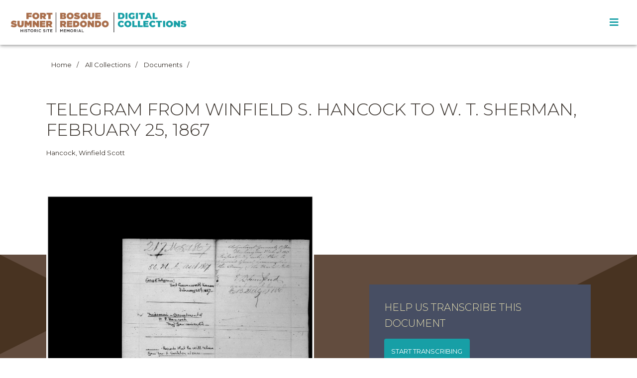

--- FILE ---
content_type: text/html; charset=UTF-8
request_url: https://archive-bosqueredondomemorial.nmhistoricsites.org/item/12270
body_size: 35917
content:
<!DOCTYPE html><html lang="en-US">    <head>
        <meta charset="utf-8">
<meta name="viewport" content="width&#x3D;device-width,&#x20;initial-scale&#x3D;1">        <title>archive · Telegram from Winfield S. Hancock to W. T. Sherman, February 25, 1867 · Bosque Redondo Memorial Digital Collections</title>        <link href="&#x2F;application&#x2F;asset&#x2F;vendor&#x2F;tablesaw&#x2F;tablesaw.stackonly.css&#x3F;v&#x3D;3.0.2" media="screen" rel="stylesheet" type="text&#x2F;css">
<link href="&#x2F;application&#x2F;asset&#x2F;css&#x2F;iconfonts.css&#x3F;v&#x3D;3.0.2" media="screen" rel="stylesheet" type="text&#x2F;css">
<link href="&#x2F;themes&#x2F;papers&#x2F;asset&#x2F;css&#x2F;style.css&#x3F;v&#x3D;1.2.0" media="screen" rel="stylesheet" type="text&#x2F;css">
<link href="&#x2F;themes&#x2F;papers&#x2F;asset&#x2F;fonts&#x2F;MyFontsWebfontsKit.css&#x3F;v&#x3D;1.2.0" media="screen" rel="stylesheet" type="text&#x2F;css">
<link href="&#x2F;&#x2F;fonts.googleapis.com&#x2F;css2&#x3F;family&#x3D;Montserrat&#x3A;ital,wght&#x40;0,100&#x3B;0,200&#x3B;0,300&#x3B;0,400&#x3B;0,500&#x3B;0,600&#x3B;0,700&#x3B;0,800&#x3B;0,900&#x3B;1,100&#x3B;1,200&#x3B;1,300&#x3B;1,400&#x3B;1,500&#x3B;1,600&#x3B;1,700&#x3B;1,800&#x3B;1,900&amp;display&#x3D;swap" media="screen" rel="stylesheet" type="text&#x2F;css">
<link href="&#x2F;themes&#x2F;papers&#x2F;asset&#x2F;css&#x2F;lightslider.min.css&#x3F;v&#x3D;1.2.0" media="screen" rel="stylesheet" type="text&#x2F;css">
<link href="&#x2F;themes&#x2F;papers&#x2F;asset&#x2F;css&#x2F;lightgallery.min.css&#x3F;v&#x3D;1.2.0" media="screen" rel="stylesheet" type="text&#x2F;css">
<link href="&#x2F;modules&#x2F;MetadataBrowse&#x2F;asset&#x2F;css&#x2F;metadata-browse.css&#x3F;v&#x3D;1.4.1" media="screen" rel="stylesheet" type="text&#x2F;css">                <style>



                buttton,
        .button,
        [type="submit"],
        .toc-block > ul > li {
          background-color: #179FA6;
        }
        
                </style>
        <script type="text&#x2F;javascript" src="&#x2F;&#x2F;ajax.googleapis.com&#x2F;ajax&#x2F;libs&#x2F;jquery&#x2F;3.5.1&#x2F;jquery.min.js"></script>
<script type="text&#x2F;javascript" src="&#x2F;application&#x2F;asset&#x2F;vendor&#x2F;tablesaw&#x2F;tablesaw.stackonly.jquery.js&#x3F;v&#x3D;3.0.2"></script>
<script type="text&#x2F;javascript" src="&#x2F;application&#x2F;asset&#x2F;js&#x2F;global.js&#x3F;v&#x3D;3.0.2"></script>
<script type="text&#x2F;javascript" src="&#x2F;themes&#x2F;papers&#x2F;asset&#x2F;js&#x2F;default.js&#x3F;v&#x3D;1.2.0"></script>
<script type="text&#x2F;javascript" src="&#x2F;themes&#x2F;papers&#x2F;asset&#x2F;js&#x2F;lightgallery.min.js&#x3F;v&#x3D;1.2.0"></script>
<script type="text&#x2F;javascript" src="&#x2F;themes&#x2F;papers&#x2F;asset&#x2F;js&#x2F;lightslider.min.js&#x3F;v&#x3D;1.2.0"></script>    </head>

    <body class="item&#x20;resource&#x20;show">        <a id="skipnav" href="#content">Skip to main content</a>
                <header class="site-header" role="banner">
          <section>
            <div class="container">
              <div class="row title-search">
                <div class="col col-md-6 title-bar">
                                      <a href="https://archive-bosqueredondomemorial.nmhistoricsites.org" class="site-title logo sites-logo"><img src="https://archive-bosqueredondomemorial.nmhistoricsites.org/files/asset/0b371af55a01e348ede27598d910f0eeb72824ee.png" title="Logo"></a>
                    <a href="https://archive-bosqueredondomemorial.nmhistoricsites.org"  class="site-title logo archive-logo"><img src="/themes/papers/asset/img/archiveLogo.png?v=1.2.0" title="Logo"></a>
                                  </div>
                <button type="button" class="main-menu-toggle" aria-label="Toggle Menu"></button>
                <div class="col col-md-6 header-search">



                </div>
              </div>
            </div>
          </section>
          <section class="nav-wrapper">
            <div class="container">
              <div class="row">
                <div class="col">
                  <nav id="site-nav" class="site-nav">

                      <!--<input type="checkbox" id="nav-trigger" class="nav-trigger" aria-label="Toggle menu"/>
                      <label for="nav-trigger">
                          <span class="menu-icon"></span>
                      </label>-->

                      <div class="trigger closed">
                          <ul class="navigation">
    <li>
        <a href="&#x23;">Learn the History</a>
        <ul>
            <li>
                <a href="bosqueredondo&#x2F;page&#x2F;sequence-of-events">Sequence of Events, 1862-1916</a>
                <ul>
                    <li>
                        <a href="&#x2F;page&#x2F;sequence-of-events">Overview</a>
                    </li>
                    <li>
                        <a href="&#x2F;page&#x2F;persecution-of-nde">The Persecution of the Ndé (Mescalero Apaches)</a>
                    </li>
                    <li>
                        <a href="&#x2F;page&#x2F;warfare-comes-to-dine-bikeyah">Warfare Comes to Diné Bikéyah (Navajo Homeland)</a>
                    </li>
                    <li>
                        <a href="&#x2F;page&#x2F;long-walk">The Long Walk</a>
                    </li>
                    <li>
                        <a href="&#x2F;page&#x2F;million-acres">A Million Acres</a>
                    </li>
                    <li>
                        <a href="&#x2F;page&#x2F;civilize-and-christianize">“Civilize” and “Christianize”</a>
                    </li>
                    <li>
                        <a href="&#x2F;page&#x2F;mescalero-apache-escape">Ndé (Mescalero Apache) Escape</a>
                    </li>
                    <li>
                        <a href="&#x2F;page&#x2F;navajo-treaty">Navajo Treaty</a>
                    </li>
                    <li>
                        <a href="&#x2F;page&#x2F;long-walk-home">Long Walk Home &amp; Sheep Reintroduction</a>
                    </li>
                    <li>
                        <a href="&#x2F;page&#x2F;mescalero-apache-reservation">Ndé (Mescalero Apache) Reservation Created by Executive Order</a>
                    </li>
                    <li>
                        <a href="&#x2F;page&#x2F;assimilation-boarding-schools">Assimilation: Boarding Schools</a>
                    </li>
                    <li>
                        <a href="&#x2F;page&#x2F;fort-becomes-village">The Fort Becomes a Village</a>
                    </li>
                </ul>
            </li>
            <li>
                <a href="&#x2F;page&#x2F;bosqueredondo-timeline">Bosque Redondo Timeline, 1930-</a>
            </li>
            <li>
                <a href="&#x2F;page&#x2F;language">Language &amp; Glossary</a>
            </li>
        </ul>
    </li>
    <li>
        <a href="&#x2F;page&#x2F;collections">Collections</a>
        <ul>
            <li>
                <a href="&#x2F;item">Search Collections</a>
            </li>
            <li>
                <a href="&#x2F;item&#x3F;fulltext_search&#x3D;&amp;property&#x25;5B0&#x25;5D&#x25;5Bjoiner&#x25;5D&#x3D;and&amp;property&#x25;5B0&#x25;5D&#x25;5Bproperty&#x25;5D&#x3D;&amp;property&#x25;5B0&#x25;5D&#x25;5Btype&#x25;5D&#x3D;eq&amp;property&#x25;5B0&#x25;5D&#x25;5Btext&#x25;5D&#x3D;&amp;resource_template_id&#x25;5B0&#x25;5D&#x3D;1&amp;submit&#x3D;Search">Documents</a>
            </li>
            <li>
                <a href="&#x2F;item&#x3F;resource_template_id&#x25;5B0&#x25;5D&#x3D;2">Art</a>
            </li>
            <li>
                <a href="&#x2F;item&#x3F;resource_template_id&#x25;5B0&#x25;5D&#x3D;3">Oral Histories</a>
            </li>
        </ul>
    </li>
    <li>
        <a href="&#x23;">Tribal Communities</a>
        <ul>
            <li>
                <a href="&#x2F;page&#x2F;dine-navajo">Diné (Navajo)</a>
            </li>
            <li>
                <a href="&#x2F;page&#x2F;nde-mescalero-apache">Ndé (Mescalero Apache)</a>
            </li>
        </ul>
    </li>
    <li>
        <a href="&#x23;">Get Involved</a>
        <ul>
            <li>
                <a href="&#x2F;scripto&#x2F;1">Transcribe Documents</a>
            </li>
            <li>
                <a href="&#x2F;page&#x2F;share-your-story">Oral Histories: Share Your Story</a>
            </li>
        </ul>
    </li>
    <li>
        <a href="&#x23;">About</a>
        <ul>
            <li>
                <a href="&#x2F;page&#x2F;about">About this Site</a>
            </li>
            <li>
                <a href="http&#x3A;&#x2F;&#x2F;nmhistoricsites.org&#x2F;bosque-redondo">Fort Sumner Historic Site / Bosque Redondo Memorial</a>
            </li>
            <li>
                <a href="http&#x3A;&#x2F;&#x2F;nmhistoricsites.org&#x2F;">New Mexico Historic Sites</a>
            </li>
        </ul>
    </li>
</ul>
                          <!--<button class="search-icon"></button>-->
                      </div>
                  </nav>
                </div>
              </div>
            </div>
          </section>
        </header>
        <main class="page-content" aria-label="Content">

            
                                                                        
<section class="page-title">
  <div class="container">
    <div class="row">
      <ul class="col col-md-12 item-breadcrumbs">
        <li><a href="https://archive-bosqueredondomemorial.nmhistoricsites.org">Home</a></li>
        <li><a href="https://archive-bosqueredondomemorial.nmhistoricsites.org/item">All Collections</a></li>
                <li><a href="https://archive-bosqueredondomemorial.nmhistoricsites.org/item?fulltext_search=&property%5B0%5D%5Bjoiner%5D=and&property%5B0%5D%5Bproperty%5D=&property%5B0%5D%5Btype%5D=eq&property%5B0%5D%5Btext%5D=&resource_template_id%5B0%5D=1&submit=Search">Documents</a></li>
              </ul>
    </div>
    <div class="row">
      <h2 class="col col-md-12">Telegram from Winfield S. Hancock to W. T. Sherman, February 25, 1867</h2>
    </div>
    <div class="row">
               <p class="col col-md-12">Hancock, Winfield Scott</p>
      
    </div>
    <div class="row">
      

    </div>
  </div>
</section>




<section class="item-media-transcription">
  <div class="container">
    <div class="row">
      <div class="col



       col-md-6      ">
                  <ul id="itemfiles" class="media-list">


                                    
                      <li data-src="https://archive-bosqueredondomemorial.nmhistoricsites.org/files/original/a37d0b8ae029f18020c8d1a793e7364dfbc3fca1.jpg" data-thumb="https://archive-bosqueredondomemorial.nmhistoricsites.org/files/medium/a37d0b8ae029f18020c8d1a793e7364dfbc3fca1.jpg" class="media resource">
                          <img src="https://archive-bosqueredondomemorial.nmhistoricsites.org/files/original/a37d0b8ae029f18020c8d1a793e7364dfbc3fca1.jpg" />
                      </li>

                                    
                      <li data-src="https://archive-bosqueredondomemorial.nmhistoricsites.org/files/original/f0c90b16cefdde9adbb5220bbed73664ccf7058d.jpg" data-thumb="https://archive-bosqueredondomemorial.nmhistoricsites.org/files/medium/f0c90b16cefdde9adbb5220bbed73664ccf7058d.jpg" class="media resource">
                          <img src="https://archive-bosqueredondomemorial.nmhistoricsites.org/files/original/f0c90b16cefdde9adbb5220bbed73664ccf7058d.jpg" />
                      </li>

                                    
                      <li data-src="https://archive-bosqueredondomemorial.nmhistoricsites.org/files/original/e72fa31d229e846410c1f4e720b873c0224da393.jpg" data-thumb="https://archive-bosqueredondomemorial.nmhistoricsites.org/files/medium/e72fa31d229e846410c1f4e720b873c0224da393.jpg" class="media resource">
                          <img src="https://archive-bosqueredondomemorial.nmhistoricsites.org/files/original/e72fa31d229e846410c1f4e720b873c0224da393.jpg" />
                      </li>

                
          </ul>
        
              </div>

                <div class="col col-md-5">
                        <div class="item-show-transcribe">
              <h3>Help us transcribe this document</h3>
              <a href="https://archive-bosqueredondomemorial.nmhistoricsites.org/scripto/1/12270/media" target="_blank" class="button">Start transcribing</a>
              <h3>Why transcribe?</h3>
              <p>Many of the documents in our collection are handwritten documents such as letters, military orders, and reports. Transcribing these primary sources helps us increase accessibility to historical records so all of us can more easily read, search for, and use the information they contain.</p>
              <p>By transcribing documents, you can help us unlock history and discover hidden aspects of records and the stories they contain.</p>
            </div>
          </div>
            </div>
  </div>
</section>
<section class="item-show-metadata">
  <div class="container">
    <div class="row">
      <div class="col col-md-12">
        <h3>Explore more like this</h3>

        <a class="metadata-browse-direct-link" href="&#x2F;s&#x2F;archive&#x2F;item&#x3F;Search&#x3D;&amp;property&#x25;5B0&#x25;5D&#x25;5Bproperty&#x25;5D&#x3D;2&amp;property&#x25;5B0&#x25;5D&#x25;5Btype&#x25;5D&#x3D;eq&amp;property&#x25;5B0&#x25;5D&#x25;5Btext&#x25;5D&#x3D;Hancock,&#x25;20Winfield&#x25;20Scott">Hancock, Winfield Scott</a>
        
        <a class="metadata-browse-direct-link" href="&#x2F;s&#x2F;archive&#x2F;item&#x3F;Search&#x3D;&amp;property&#x25;5B0&#x25;5D&#x25;5Bproperty&#x25;5D&#x3D;8&amp;property&#x25;5B0&#x25;5D&#x25;5Btype&#x25;5D&#x3D;eq&amp;property&#x25;5B0&#x25;5D&#x25;5Btext&#x25;5D&#x3D;correspondence">correspondence</a>
        <a class="metadata-browse-direct-link" href="&#x2F;s&#x2F;archive&#x2F;item&#x3F;Search&#x3D;&amp;property&#x25;5B0&#x25;5D&#x25;5Bproperty&#x25;5D&#x3D;40&amp;property&#x25;5B0&#x25;5D&#x25;5Btype&#x25;5D&#x3D;eq&amp;property&#x25;5B0&#x25;5D&#x25;5Btext&#x25;5D&#x3D;Fort&#x25;20Leavenworth&#x25;20&#x28;Kan.&#x29;">Fort Leavenworth (Kan.)</a>


        <a class="metadata-browse-direct-link" href="&#x2F;s&#x2F;archive&#x2F;item&#x3F;Search&#x3D;&amp;property&#x25;5B0&#x25;5D&#x25;5Bproperty&#x25;5D&#x3D;14&amp;property&#x25;5B0&#x25;5D&#x25;5Btype&#x25;5D&#x3D;eq&amp;property&#x25;5B0&#x25;5D&#x25;5Btext&#x25;5D&#x3D;1867">1867</a>


        <!--<div class="properties">
            <div class="property">
        <h4>
                Title                        </h4>
        <div class="values">
                                <div class="value" lang="">
                                Telegram from Winfield S. Hancock to W. T. Sherman, February 25, 1867            </div>
                </div>
    </div>
    <div class="property">
        <h4>
                Creator                        </h4>
        <div class="values">
                                <div class="value" lang="">
                                <a class="metadata-browse-direct-link" href="&#x2F;s&#x2F;archive&#x2F;item&#x3F;Search&#x3D;&amp;property&#x25;5B0&#x25;5D&#x25;5Bproperty&#x25;5D&#x3D;2&amp;property&#x25;5B0&#x25;5D&#x25;5Btype&#x25;5D&#x3D;eq&amp;property&#x25;5B0&#x25;5D&#x25;5Btext&#x25;5D&#x3D;Hancock,&#x25;20Winfield&#x25;20Scott">Hancock, Winfield Scott</a>            </div>
                </div>
    </div>
    <div class="property">
        <h4>
                Year                        </h4>
        <div class="values">
                                <div class="value" lang="">
                                <a class="metadata-browse-direct-link" href="&#x2F;s&#x2F;archive&#x2F;item&#x3F;Search&#x3D;&amp;property&#x25;5B0&#x25;5D&#x25;5Bproperty&#x25;5D&#x3D;14&amp;property&#x25;5B0&#x25;5D&#x25;5Btype&#x25;5D&#x3D;eq&amp;property&#x25;5B0&#x25;5D&#x25;5Btext&#x25;5D&#x3D;1867">1867</a>            </div>
                </div>
    </div>
    <div class="property">
        <h4>
                Document Type                        </h4>
        <div class="values">
                                <div class="value" lang="">
                                <a class="metadata-browse-direct-link" href="&#x2F;s&#x2F;archive&#x2F;item&#x3F;Search&#x3D;&amp;property&#x25;5B0&#x25;5D&#x25;5Bproperty&#x25;5D&#x3D;8&amp;property&#x25;5B0&#x25;5D&#x25;5Btype&#x25;5D&#x3D;eq&amp;property&#x25;5B0&#x25;5D&#x25;5Btext&#x25;5D&#x3D;correspondence">correspondence</a>            </div>
                </div>
    </div>
    <div class="property">
        <h4>
                Place                        </h4>
        <div class="values">
                                <div class="value" lang="">
                                <a class="metadata-browse-direct-link" href="&#x2F;s&#x2F;archive&#x2F;item&#x3F;Search&#x3D;&amp;property&#x25;5B0&#x25;5D&#x25;5Bproperty&#x25;5D&#x3D;40&amp;property&#x25;5B0&#x25;5D&#x25;5Btype&#x25;5D&#x3D;eq&amp;property&#x25;5B0&#x25;5D&#x25;5Btext&#x25;5D&#x3D;Fort&#x25;20Leavenworth&#x25;20&#x28;Kan.&#x29;">Fort Leavenworth (Kan.)</a>            </div>
                </div>
    </div>
    <div class="property">
        <h4>
                Date                        </h4>
        <div class="values">
                                <div class="value" lang="">
                                <a class="metadata-browse-direct-link" href="&#x2F;s&#x2F;archive&#x2F;item&#x3F;Search&#x3D;&amp;property&#x25;5B0&#x25;5D&#x25;5Bproperty&#x25;5D&#x3D;7&amp;property&#x25;5B0&#x25;5D&#x25;5Btype&#x25;5D&#x3D;eq&amp;property&#x25;5B0&#x25;5D&#x25;5Btext&#x25;5D&#x3D;1867-02-25">February 25, 1867</a>            </div>
                </div>
    </div>
    <div class="property">
        <h4>
                Repository                        </h4>
        <div class="values">
                                <div class="value" lang="">
                                <a class="metadata-browse-direct-link" href="&#x2F;s&#x2F;archive&#x2F;item&#x3F;Search&#x3D;&amp;property&#x25;5B0&#x25;5D&#x25;5Bproperty&#x25;5D&#x3D;11&amp;property&#x25;5B0&#x25;5D&#x25;5Btype&#x25;5D&#x3D;eq&amp;property&#x25;5B0&#x25;5D&#x25;5Btext&#x25;5D&#x3D;National&#x25;20Archives&#x25;20and&#x25;20Records&#x25;20Administration">National Archives and Records Administration</a>            </div>
                </div>
    </div>
    <div class="property">
        <h4>
                Collections, Series, Record Groups, and Microfilm Publications                        </h4>
        <div class="values">
                                <div class="value" lang="">
                                <a class="metadata-browse-direct-link" href="&#x2F;s&#x2F;archive&#x2F;item&#x3F;Search&#x3D;&amp;property&#x25;5B0&#x25;5D&#x25;5Bproperty&#x25;5D&#x3D;33&amp;property&#x25;5B0&#x25;5D&#x25;5Btype&#x25;5D&#x3D;eq&amp;property&#x25;5B0&#x25;5D&#x25;5Btext&#x25;5D&#x3D;Adjutant&#x25;20General&#x25;20File&#x25;20Number&#x3A;&#x25;20217&#x25;20M&#x25;201867">Adjutant General File Number: 217 M 1867</a>            </div>
                                <div class="value" lang="">
                                <a class="metadata-browse-direct-link" href="&#x2F;s&#x2F;archive&#x2F;item&#x3F;Search&#x3D;&amp;property&#x25;5B0&#x25;5D&#x25;5Bproperty&#x25;5D&#x3D;33&amp;property&#x25;5B0&#x25;5D&#x25;5Btype&#x25;5D&#x3D;eq&amp;property&#x25;5B0&#x25;5D&#x25;5Btext&#x25;5D&#x3D;National&#x25;20Archives&#x25;20Record&#x25;20Group&#x25;2094&#x3A;&#x25;20Records&#x25;20of&#x25;20the&#x25;20Adjutant&#x25;20General&#x27;s&#x25;20Office,&#x25;201762&#x25;20-&#x25;201984">National Archives Record Group 94: Records of the Adjutant General&#039;s Office, 1762 - 1984</a>            </div>
                                <div class="value" lang="">
                                <a class="metadata-browse-direct-link" href="&#x2F;s&#x2F;archive&#x2F;item&#x3F;Search&#x3D;&amp;property&#x25;5B0&#x25;5D&#x25;5Bproperty&#x25;5D&#x3D;33&amp;property&#x25;5B0&#x25;5D&#x25;5Btype&#x25;5D&#x3D;eq&amp;property&#x25;5B0&#x25;5D&#x25;5Btext&#x25;5D&#x3D;National&#x25;20Archives&#x25;20Series&#x3A;&#x25;20Letters&#x25;20Received,&#x25;201805&#x25;20-&#x25;201889.">National Archives Series: Letters Received, 1805 - 1889.</a>            </div>
                                <div class="value" lang="">
                                <a class="metadata-browse-direct-link" href="&#x2F;s&#x2F;archive&#x2F;item&#x3F;Search&#x3D;&amp;property&#x25;5B0&#x25;5D&#x25;5Bproperty&#x25;5D&#x3D;33&amp;property&#x25;5B0&#x25;5D&#x25;5Btype&#x25;5D&#x3D;eq&amp;property&#x25;5B0&#x25;5D&#x25;5Btext&#x25;5D&#x3D;Microfilm&#x25;20publication&#x3A;&#x25;20M619&#x25;20Letters&#x25;20Received&#x25;20by&#x25;20the&#x25;20Office&#x25;20of&#x25;20the&#x25;20Adjutant&#x25;20General&#x25;20&#x28;Main&#x25;20Series&#x29;,&#x25;201861-1870.&#x25;20Roll&#x25;20561.&#x25;20Files&#x25;20109-295&#x25;20M">Microfilm publication: M619 Letters Received by the Office of the Adjutant General (Main Series), 1861-1870. Roll 561. Files 109-295 M</a>            </div>
                </div>
    </div>
        <div class="property">
                                    <h4>Item sets</h4>
            <div class="values">
                                <div class="value"><a href="/item-set/5">Transcription</a></div>
                            </div>
                    </div>
              </div>-->
      </div>
    </div>


  </div>
</section>
<section class="item-show-more-metadata">
    <div class="container">
        <div class="row">
            <div class="col col-md-12 properties">
                <h3>More about this document</h3>
                    <div class="property">
        <h4>
                Title                        </h4>
        <div class="values">
                                <div class="value" lang="">
                                Telegram from Winfield S. Hancock to W. T. Sherman, February 25, 1867            </div>
                </div>
    </div>
    <div class="property">
        <h4>
                Creator                        </h4>
        <div class="values">
                                <div class="value" lang="">
                                <a class="metadata-browse-direct-link" href="&#x2F;s&#x2F;archive&#x2F;item&#x3F;Search&#x3D;&amp;property&#x25;5B0&#x25;5D&#x25;5Bproperty&#x25;5D&#x3D;2&amp;property&#x25;5B0&#x25;5D&#x25;5Btype&#x25;5D&#x3D;eq&amp;property&#x25;5B0&#x25;5D&#x25;5Btext&#x25;5D&#x3D;Hancock,&#x25;20Winfield&#x25;20Scott">Hancock, Winfield Scott</a>            </div>
                </div>
    </div>
    <div class="property">
        <h4>
                Year                        </h4>
        <div class="values">
                                <div class="value" lang="">
                                <a class="metadata-browse-direct-link" href="&#x2F;s&#x2F;archive&#x2F;item&#x3F;Search&#x3D;&amp;property&#x25;5B0&#x25;5D&#x25;5Bproperty&#x25;5D&#x3D;14&amp;property&#x25;5B0&#x25;5D&#x25;5Btype&#x25;5D&#x3D;eq&amp;property&#x25;5B0&#x25;5D&#x25;5Btext&#x25;5D&#x3D;1867">1867</a>            </div>
                </div>
    </div>
    <div class="property">
        <h4>
                Document Type                        </h4>
        <div class="values">
                                <div class="value" lang="">
                                <a class="metadata-browse-direct-link" href="&#x2F;s&#x2F;archive&#x2F;item&#x3F;Search&#x3D;&amp;property&#x25;5B0&#x25;5D&#x25;5Bproperty&#x25;5D&#x3D;8&amp;property&#x25;5B0&#x25;5D&#x25;5Btype&#x25;5D&#x3D;eq&amp;property&#x25;5B0&#x25;5D&#x25;5Btext&#x25;5D&#x3D;correspondence">correspondence</a>            </div>
                </div>
    </div>
    <div class="property">
        <h4>
                Place                        </h4>
        <div class="values">
                                <div class="value" lang="">
                                <a class="metadata-browse-direct-link" href="&#x2F;s&#x2F;archive&#x2F;item&#x3F;Search&#x3D;&amp;property&#x25;5B0&#x25;5D&#x25;5Bproperty&#x25;5D&#x3D;40&amp;property&#x25;5B0&#x25;5D&#x25;5Btype&#x25;5D&#x3D;eq&amp;property&#x25;5B0&#x25;5D&#x25;5Btext&#x25;5D&#x3D;Fort&#x25;20Leavenworth&#x25;20&#x28;Kan.&#x29;">Fort Leavenworth (Kan.)</a>            </div>
                </div>
    </div>
    <div class="property">
        <h4>
                Date                        </h4>
        <div class="values">
                                <div class="value" lang="">
                                <a class="metadata-browse-direct-link" href="&#x2F;s&#x2F;archive&#x2F;item&#x3F;Search&#x3D;&amp;property&#x25;5B0&#x25;5D&#x25;5Bproperty&#x25;5D&#x3D;7&amp;property&#x25;5B0&#x25;5D&#x25;5Btype&#x25;5D&#x3D;eq&amp;property&#x25;5B0&#x25;5D&#x25;5Btext&#x25;5D&#x3D;1867-02-25">February 25, 1867</a>            </div>
                </div>
    </div>
    <div class="property">
        <h4>
                Repository                        </h4>
        <div class="values">
                                <div class="value" lang="">
                                <a class="metadata-browse-direct-link" href="&#x2F;s&#x2F;archive&#x2F;item&#x3F;Search&#x3D;&amp;property&#x25;5B0&#x25;5D&#x25;5Bproperty&#x25;5D&#x3D;11&amp;property&#x25;5B0&#x25;5D&#x25;5Btype&#x25;5D&#x3D;eq&amp;property&#x25;5B0&#x25;5D&#x25;5Btext&#x25;5D&#x3D;National&#x25;20Archives&#x25;20and&#x25;20Records&#x25;20Administration">National Archives and Records Administration</a>            </div>
                </div>
    </div>
    <div class="property">
        <h4>
                Collections, Series, Record Groups, and Microfilm Publications                        </h4>
        <div class="values">
                                <div class="value" lang="">
                                <a class="metadata-browse-direct-link" href="&#x2F;s&#x2F;archive&#x2F;item&#x3F;Search&#x3D;&amp;property&#x25;5B0&#x25;5D&#x25;5Bproperty&#x25;5D&#x3D;33&amp;property&#x25;5B0&#x25;5D&#x25;5Btype&#x25;5D&#x3D;eq&amp;property&#x25;5B0&#x25;5D&#x25;5Btext&#x25;5D&#x3D;Adjutant&#x25;20General&#x25;20File&#x25;20Number&#x3A;&#x25;20217&#x25;20M&#x25;201867">Adjutant General File Number: 217 M 1867</a>            </div>
                                <div class="value" lang="">
                                <a class="metadata-browse-direct-link" href="&#x2F;s&#x2F;archive&#x2F;item&#x3F;Search&#x3D;&amp;property&#x25;5B0&#x25;5D&#x25;5Bproperty&#x25;5D&#x3D;33&amp;property&#x25;5B0&#x25;5D&#x25;5Btype&#x25;5D&#x3D;eq&amp;property&#x25;5B0&#x25;5D&#x25;5Btext&#x25;5D&#x3D;National&#x25;20Archives&#x25;20Record&#x25;20Group&#x25;2094&#x3A;&#x25;20Records&#x25;20of&#x25;20the&#x25;20Adjutant&#x25;20General&#x27;s&#x25;20Office,&#x25;201762&#x25;20-&#x25;201984">National Archives Record Group 94: Records of the Adjutant General&#039;s Office, 1762 - 1984</a>            </div>
                                <div class="value" lang="">
                                <a class="metadata-browse-direct-link" href="&#x2F;s&#x2F;archive&#x2F;item&#x3F;Search&#x3D;&amp;property&#x25;5B0&#x25;5D&#x25;5Bproperty&#x25;5D&#x3D;33&amp;property&#x25;5B0&#x25;5D&#x25;5Btype&#x25;5D&#x3D;eq&amp;property&#x25;5B0&#x25;5D&#x25;5Btext&#x25;5D&#x3D;National&#x25;20Archives&#x25;20Series&#x3A;&#x25;20Letters&#x25;20Received,&#x25;201805&#x25;20-&#x25;201889.">National Archives Series: Letters Received, 1805 - 1889.</a>            </div>
                                <div class="value" lang="">
                                <a class="metadata-browse-direct-link" href="&#x2F;s&#x2F;archive&#x2F;item&#x3F;Search&#x3D;&amp;property&#x25;5B0&#x25;5D&#x25;5Bproperty&#x25;5D&#x3D;33&amp;property&#x25;5B0&#x25;5D&#x25;5Btype&#x25;5D&#x3D;eq&amp;property&#x25;5B0&#x25;5D&#x25;5Btext&#x25;5D&#x3D;Microfilm&#x25;20publication&#x3A;&#x25;20M619&#x25;20Letters&#x25;20Received&#x25;20by&#x25;20the&#x25;20Office&#x25;20of&#x25;20the&#x25;20Adjutant&#x25;20General&#x25;20&#x28;Main&#x25;20Series&#x29;,&#x25;201861-1870.&#x25;20Roll&#x25;20561.&#x25;20Files&#x25;20109-295&#x25;20M">Microfilm publication: M619 Letters Received by the Office of the Adjutant General (Main Series), 1861-1870. Roll 561. Files 109-295 M</a>            </div>
                </div>
    </div>
            </div>
        </div>
    </div>
</section>






<script type="application/ld+json">{"@context":"https:\/\/archive-bosqueredondomemorial.nmhistoricsites.org\/api-context","@id":"https:\/\/archive-bosqueredondomemorial.nmhistoricsites.org\/api\/items\/12270","@type":["o:Item","dctype:Text"],"o:id":12270,"o:is_public":true,"o:owner":{"@id":"https:\/\/archive-bosqueredondomemorial.nmhistoricsites.org\/api\/users\/1","o:id":1},"o:resource_class":{"@id":"https:\/\/archive-bosqueredondomemorial.nmhistoricsites.org\/api\/resource_classes\/31","o:id":31},"o:resource_template":{"@id":"https:\/\/archive-bosqueredondomemorial.nmhistoricsites.org\/api\/resource_templates\/1","o:id":1},"o:thumbnail":null,"o:title":"Telegram from Winfield S. Hancock to W. T. Sherman, February 25, 1867","thumbnail_display_urls":{"large":"https:\/\/archive-bosqueredondomemorial.nmhistoricsites.org\/files\/large\/a37d0b8ae029f18020c8d1a793e7364dfbc3fca1.jpg","medium":"https:\/\/archive-bosqueredondomemorial.nmhistoricsites.org\/files\/medium\/a37d0b8ae029f18020c8d1a793e7364dfbc3fca1.jpg","square":"https:\/\/archive-bosqueredondomemorial.nmhistoricsites.org\/files\/square\/a37d0b8ae029f18020c8d1a793e7364dfbc3fca1.jpg"},"o:created":{"@value":"2021-10-05T17:04:43+00:00","@type":"http:\/\/www.w3.org\/2001\/XMLSchema#dateTime"},"o:modified":{"@value":"2021-10-05T18:45:46+00:00","@type":"http:\/\/www.w3.org\/2001\/XMLSchema#dateTime"},"o:media":[{"@id":"https:\/\/archive-bosqueredondomemorial.nmhistoricsites.org\/api\/media\/12271","o:id":12271},{"@id":"https:\/\/archive-bosqueredondomemorial.nmhistoricsites.org\/api\/media\/12272","o:id":12272},{"@id":"https:\/\/archive-bosqueredondomemorial.nmhistoricsites.org\/api\/media\/12273","o:id":12273}],"o:item_set":[{"@id":"https:\/\/archive-bosqueredondomemorial.nmhistoricsites.org\/api\/item_sets\/5","o:id":5}],"o:site":[{"@id":"https:\/\/archive-bosqueredondomemorial.nmhistoricsites.org\/api\/sites\/1","o:id":1}],"dcterms:title":[{"type":"literal","property_id":1,"property_label":"Title","is_public":true,"@value":"Telegram from Winfield S. Hancock to W. T. Sherman, February 25, 1867"}],"dcterms:creator":[{"type":"literal","property_id":2,"property_label":"Creator","is_public":true,"@value":"Hancock, Winfield Scott"}],"dcterms:coverage":[{"type":"literal","property_id":14,"property_label":"Coverage","is_public":true,"@value":"1867"}],"dcterms:type":[{"type":"literal","property_id":8,"property_label":"Type","is_public":true,"@value":"correspondence"}],"dcterms:spatial":[{"type":"literal","property_id":40,"property_label":"Spatial Coverage","is_public":true,"@value":"Fort Leavenworth (Kan.)"}],"dcterms:date":[{"type":"numeric:timestamp","property_id":7,"property_label":"Date","is_public":true,"@value":"1867-02-25","@type":"http:\/\/www.w3.org\/2001\/XMLSchema#date"}],"dcterms:source":[{"type":"literal","property_id":11,"property_label":"Source","is_public":true,"@value":"National Archives and Records Administration"}],"dcterms:isPartOf":[{"type":"literal","property_id":33,"property_label":"Is Part Of","is_public":true,"@value":"Adjutant General File Number: 217 M 1867"},{"type":"literal","property_id":33,"property_label":"Is Part Of","is_public":true,"@value":"National Archives Record Group 94: Records of the Adjutant General's Office, 1762 - 1984"},{"type":"literal","property_id":33,"property_label":"Is Part Of","is_public":true,"@value":"National Archives Series: Letters Received, 1805 - 1889."},{"type":"literal","property_id":33,"property_label":"Is Part Of","is_public":true,"@value":"Microfilm publication: M619 Letters Received by the Office of the Adjutant General (Main Series), 1861-1870. Roll 561. Files 109-295 M"}]}</script><script src="/themes/papers/asset/js/lg-video.min.js?v=1.2.0" type="text/javascript"></script>
<script src="/themes/papers/asset/js/lg-zoom.js?v=1.2.0" type="text/javascript"></script>

<script>
    jQuery(document).ready(function() {
      jQuery('#itemfiles').lightSlider({
          mode: 'fade',
          autoWidth: true,
          adaptiveHeight:false,
          gallery:true,
          item:1,
          loop:false,
          thumbItem:8,
          slideMargin:0,
          enableDrag: false,
          currentPagerPosition:'middle',
          onSliderLoad: function(el) {
              el.lightGallery({
                  selector: '#itemfiles .media',
                  download: false,
                  zoom: true,
                  youtubePlayerParams: {
                      modestbranding: 1,
                      showinfo: 0,
                      rel: 0,
                      controls: 1
                  },
                  vimeoPlayerParams: {
                      byline : 0,
                      portrait : 0,
                      color : 'A90707'
                  },
              });
          }
      });
      jQuery(document).trigger('enhance.tablesaw');
    });
</script>

        </main>
        <footer class="site-footer h-card">
          <section>
            <div class="container">
              <div class="row">
                <div class="col col-md-4">
                  <h3>Bosque Redondo Memorial</h3>
                  <ul class="footer-contact">
                    <li>3647 Billy the Kid Road</li>
                    <li>Fort Sumner, NM 88119</li>
                    <li>(575) 355-2573</li>
                    <!--<li>Contact Us</li>-->
                  </ul>
                  <!--<ul>
                    <li>facebook</li>
                    <li>instagram</li>
                  </ul>-->
                </div>
                <div class="col col-md-8">
                  <h3>With Support From</h3>
                  <div class="funders">
                    <a href="https://www.neh.gov/" target="_blank"><img src="https://archive-bosqueredondomemorial.nmhistoricsites.org/themes/papers/asset/img/neh.png" /></a>
                    <a href="https://www.bosqueredondomemorial.com/" target="_blank"><img src="https://archive-bosqueredondomemorial.nmhistoricsites.org/themes/papers/asset/img/friends.png" /></a>
                    <a href="https://mescaleroapachetribe.com/" target="_blank"><img src="https://archive-bosqueredondomemorial.nmhistoricsites.org/themes/papers/asset/img/mescalero-logo.jpg" /></a>
                    <a href="https://www.newmexicoculture.org/" target="_blank"><img src="https://archive-bosqueredondomemorial.nmhistoricsites.org/themes/papers/asset/img/dcatransparent.png" /></a>
                    <a href="http://nmhistoricsites.org/" target="_blank"><img src="https://archive-bosqueredondomemorial.nmhistoricsites.org/themes/papers/asset/img/nmhistoricsites.png" /></a>

                    <a href="https://www.navajo-nsn.gov/" target="_blank"><img src="https://archive-bosqueredondomemorial.nmhistoricsites.org/themes/papers/asset/img/nnmlogo.jpg" /></a>
                  </div>
                                                                      </div>
              </div>
              <div class="row footer-bottom">
                <div class="col">
                  <ul>
                    <!--<li>Terms of Use</li>
                    <li>Privacy Policy</li>-->
                    <li>c2026 Bosque Redondo Memorial</li>
                  </ul>

                </div>
              </div>
            </div>
          </section>
        </footer>
        <script type="text/javascript" src="/themes/papers/asset/js/slick/slick.min.js?v=1.2.0"></script>
    </body>
</html>


--- FILE ---
content_type: text/css
request_url: https://archive-bosqueredondomemorial.nmhistoricsites.org/themes/papers/asset/css/style.css?v=1.2.0
body_size: 80683
content:
@charset "UTF-8";
@import url("https://fonts.googleapis.com/css?family=EB+Garamond|Spectral+SC");
/**
 * Reset some basic elements
 */
* {
  box-sizing: border-box;
}

body, h1, h2, h3, h4, h5, h6,
p, blockquote, pre, hr,
dl, dd, ol, ul, figure {
  margin: 0;
  padding: 0;
}

/**
 * Basic styling
 */
body {
  font: 400 13px/1.6 "Montserrat", sans-serif;
  color: #37302A;
  background-color: #ffffff;
  -webkit-text-size-adjust: 100%;
  -webkit-font-feature-settings: "kern" 1;
  -moz-font-feature-settings: "kern" 1;
  -o-font-feature-settings: "kern" 1;
  font-feature-settings: "kern" 1;
  font-kerning: normal;
  display: flex;
  min-height: 100vh;
  flex-direction: column;
  overflow-x: hidden;
  width: 100%;
}

/**
 * Set `margin-bottom` to maintain vertical rhythm
 */
h1, h2, h3, h4, h5, h6,
p, blockquote, pre,
ul, ol, dl, figure {
  margin-bottom: 15px;
  font-weight: 400;
}

/**
 * `main` element
 */
main {
  display: block;
  /* Default value of `display` of `main` element is 'inline' in IE 11. */
  position: relative;
}

/**
 * Font icons
 */
/**
 * Images
 */
img {
  max-width: 100%;
  vertical-align: middle;
}

/**
 * Figures
 */
figure > img {
  display: block;
}

figcaption {
  font-size: 11.375px;
}

/**
 * Lists
 */
ul, ol {
  margin-left: 30px;
}

li > ul,
li > ol {
  margin-bottom: 0;
}

/**
 * Links
 */
a {
  color: #179FA6;
  text-decoration: none;
}

a:visited {
  color: #179FA6;
}

a:hover {
  color: #179FA6;
  text-decoration: underline;
}

.social-media-list a:hover {
  text-decoration: none;
}

.social-media-list a:hover .username {
  text-decoration: underline;
}

/**
 * Blockquotes
 */
blockquote {
  color: #cecece;
  border-left: 4px solid white;
  padding-left: 15px;
  font-size: 14.625px;
  letter-spacing: -1px;
  font-style: italic;
}

blockquote > :last-child {
  margin-bottom: 0;
}

/**
 * Code formatting
 */
pre,
code {
  font-size: 12.1875px;
  border: 1px solid white;
  border-radius: 3px;
  background-color: #eef;
}

code {
  padding: 1px 5px;
}

pre {
  padding: 8px 12px;
  overflow-x: auto;
}

pre > code {
  border: 0;
  padding-right: 0;
  padding-left: 0;
}

/**
 * Wrapper
 */
.wrapper {
  margin-right: auto;
  margin-left: auto;
  padding-right: 0;
  padding-left: 0;
}

@media screen and (max-width: 800px) {
  .wrapper {
    max-width: -webkit-calc(1100px - (30px));
    max-width: calc(1100px - (30px));
  }
}

/**
 * Clearfix
 */
.wrapper:after, .footer-col-wrapper:after {
  content: "";
  display: table;
  clear: both;
}

/**
 * Icons
 */
.svg-icon {
  width: 16px;
  height: 16px;
  display: inline-block;
  fill: #cecece;
  padding-right: 5px;
  vertical-align: text-top;
}

.social-media-list li + li {
  padding-top: 5px;
}

/**
 * Tables
 */
table {
  margin-bottom: 30px;
  width: 100%;
  text-align: left;
  color: #6b5d52;
  border-collapse: collapse;
  border-top: 5px solid #000;
}

table thead tr {
  background-color: rgba(255, 255, 255, 0.05);
}

table tr {
  background-color: rgba(51, 57, 74, 0.05);
}

table tr:nth-child(even) {
  background-color: rgba(189, 160, 113, 0.05);
}

table th, table td {
  padding: 10px 15px;
  border-bottom: 1px solid #000;
}

table th:not(:last-child), table td:not(:last-child) {
  border-right: 1px solid #000;
}

table td {
  vertical-align: top;
}

/**
 * Form elements
 */
select,
button,
.button,
.resource-list.preview + a,
input[type="submit"] {
  font: 400 13px/1.6 "Montserrat", sans-serif;
  border-radius: 4px;
  appearance: none;
  -webkit-appearance: none;
  -moz-appearance: none;
  display: inline-block;
  border: none;
  padding: 14.75px;
}

textarea {
  font: 400 13px/1.6 "Montserrat", sans-serif;
  padding: 3.75px 7.5px;
  border: 1px solid #cecece;
}

button,
.button,
.resource-list.preview + a,
input[type="submit"] {
  cursor: pointer;
  background-color: #179FA6;
  color: #ffffff;
}

button:disabled, button.inactive,
.button:disabled,
.resource-list.preview + a:disabled,
.button.inactive,
.resource-list.preview + a.inactive,
input[type="submit"]:disabled,
input[type="submit"].inactive {
  background-color: white;
  color: #cecece;
  cursor: default;
}

button.yellow,
.button.yellow,
.resource-list.preview + a.yellow,
input[type="submit"].yellow {
  background-color: #BDA071;
}


.button,
.resource-list.preview + a,
button {
  padding: 14.75px;
}

input:not([type=submit]):not([type=file]):not([type=radio]):not([type=checkbox]) {
  font: 400 13px/1.6 "Montserrat", sans-serif;
  padding: 3.75px 7.5px;
}

select {
  padding-right: 30px;
  border: 1px solid #cecece;
  background: white url(../../../../application/asset/img/select-arrow.svg) no-repeat;
  background-position: right 7.5px center;
  background-size: 7.5px;
}

select:after {
  content: ">";
}

/*
 * Iconfonts
 */
[class*="o-icon-"]:before {
  font-family: "Font Awesome 5 Free";
  font-weight: 900;
}

.row {
  display: flex;
  flex-wrap: wrap;
  margin-right: 15px;
  margin-left: 15px;
}

.container {
  width: 100%;
  padding-right: 15px;
  padding-left: 15px;
  margin-right: auto;
  margin-left: auto;
}

.container .row {
  margin-right: -9px;
  margin-left: -9px;
}

.container .col {
  padding-left: 9px;
  padding-right: 9px;
  width: 100%;
  position: relative;
}

.container .col-md-2,
.container .col-md-3,
.container .col-md-4,
.container .col-md-5,
.container .col-md-6,
.container .col-md-7,
.container .col-md-8,
.container .col-md-9,
.container .col-md-10,
.container .col-md-11 {
  padding-left: 9px;
  padding-right: 9px;
  position: relative;
  width: 100%;
}

select {
  padding-right: 22.5px;
}

option {
  margin: 0 7.5px 0 0;
}

blockquote {
  color: #000;
  font-style: normal;
  letter-spacing: normal;
  margin: 60px 0;
  border-color: #8e8e8e;
}

table.tablesaw {
  border-top: 5px solid #000;
}

a.button, .resource-list.preview + a {
  color: #ffffff;
}

/**
 * Site header
 */
.site-header {
  min-height: 55.95px;
  border-top: none;
  box-shadow: 0 4px 5px 0 rgba(0, 0, 0, 0.14), 0 1px 10px 0 rgba(0, 0, 0, 0.12), 0 2px 4px -1px rgba(0, 0, 0, 0.2);
  position: relative;
  z-index: 1;
}

.site-header .container {
  padding-left: 30px;
  padding-right: 30px;
}

.site-header .container .col {
  padding-left: 0;
  padding-right: 0;
}

.home .site-header {
  box-shadow: none;
}

.site-header a {
  color: #000;
}

.site-header a:hover, .site-header a:active {
  text-decoration: none;
}

.site-header .wrapper {
  padding: 0;
}

.site-header .wrapper > * {
  padding: 0 30px;
}

.title-bar {
  padding-top: 25px;
  padding-bottom: 25px;
}

.site-title.sites-logo img, .site-title.archive-logo img {
  height: 30px;
}

.header-search {
  display: none;
}

.site-nav {
  width: 100%;
  line-height: 46.8px;
  text-align: right;
  position: relative;
  transition: all 0.5s ease;
  /*  &:before {
    content: "";
    position: absolute;
    top: 0;
    bottom: 0;
    left: -9999px;
    right: -9999px;
    background-color: transparentize($grey-color, .5);
    z-index: -1;
  }*/
  /*  .trigger {
    display: none;
  }*/
  /*.nav-trigger {
      display: block;
  }*/
  /*.menu-toggle {
    display: block;
  }*/
}

.site-nav a, .site-nav a:link, .site-nav a:visited {
  color: #37302A;
  font-size: 15px;
  font-weight: 400;
  letter-spacing: .43px;
  padding: 15px 10px;
  display: inline-block;
  opacity: .6;
}

.site-nav .page-link,
.site-nav li {
  color: #37302A;
  line-height: 1.6;
}

.site-nav button.search-icon {
  border: none;
  width: 37.5px;
  height: 37.5px;
  position: relative;
  background-color: transparent;
  color: #DBCAAE !important;
}

.site-nav button.search-icon:after {
  content: "\f002";
  position: absolute;
  display: inline-block;
  font-family: "Font Awesome 5 Free";
  padding: 3.75px;
  top: 0;
  right: 0;
  bottom: 0;
  left: 0;
}

section.nav-wrapper .container {
  padding-left: 0;
  padding-right: 0;
}

section.nav-wrapper .container .row {
  margin-left: 0;
  margin-right: 0;
}

section.nav-wrapper .container .row .col {
  position: absolute;
  top: 0;
}

section.nav-wrapper .container .row ul.navigation {
  padding: 15px 30px;
}

body.menu-open {
  position: fixed;
}

.main-menu-toggle {
  position: absolute;
  top: 25px;
  right: 30px;
  padding: 3.75px 7.5px;
  background: transparent;
  z-index: 10000;
}

header .main-menu-toggle:before {
  content: "\f0c9";
  font-family: "Font Awesome 5 Free";
  color: #179FA6;
  font-size: 20px;
}

header nav > .trigger > ul {
  position: absolute;
  left: 0;
  right: 0;
  top: -20px;
  background-color: #ffffff;
  margin: 0;
  text-align: left;
  transition: all .5s ease;
  color: #fff;
  vertical-align: top;
}

#site-nav > .trigger.closed > ul {
  display: none;
  height: 0;
}

#site-nav > .trigger.open > ul {
  display: block;
  height: 100vh;
  overflow-y: scroll;
  z-index: 9999;
  top: 0;
  padding-top: 90px;
  box-shadow: 0 8px 10px 1px rgba(0, 0, 0, 0.14), 0 3px 14px 2px rgba(0, 0, 0, 0.12), 0 5px 5px -3px rgba(0, 0, 0, 0.2);
}

.site-nav li {
  list-style-type: none;
}

.site-nav > .trigger > ul > li {
  padding-bottom: 15px;
  padding-top: 15px;
  border-bottom: 1px solid #DBCAAE;
}

.site-nav > .trigger > ul > li:first-child {
  border-top: 1px solid #DBCAAE;
}

.site-nav > .trigger > ul > li > a {
  font-weight: 700;
  display: inline-block;
}

.site-nav > .trigger > ul > li li {
  margin-left: 10px;
}

.site-nav > .trigger > ul > li li a {
  text-transform: none;
  padding: 15px 0;
}

.site-nav ul ul {
  padding: 0;
  margin: 0;
  display: none;
}

.site-nav ul ul ul {
  display: none;
}

.user-bar {
  background: #37302A;
  padding: 15px;
}

.user-bar a {
  color: #ffffff;
  padding: 10px;
}

.user-bar .col-md-12 {
  text-align: center;
}

.user-bar .col-md-12 ul.transcription-menu {
  display: block;
}

.user-bar .col-md-12 ul.transcription-menu li {
  display: inline;
}

.user {
  display: inline-block;
  position: relative;
  margin-right: 10px;
}

.user:before {
  content: "";
  display: inline-block;
  margin-right: 0;
  background-color: transparent;
  height: 18.75px;
  width: 0;
  transform: translateY(25%);
}

.username {
  font-weight: bold;
}

.site-nav .page-link.user-toggle {
  position: relative;
  z-index: 2;
  padding: 0 7.5px;
  margin-right: 0;
  display: inline-block;
}

.logged-in .user-toggle {
  width: 37.5px;
  text-align: center;
}

.logged-in .user-toggle:after {
  font-family: "Font Awesome 5 Free";
  content: "\f007";
  font-weight: 900;
}

.user-menu {
  position: absolute;
  right: -9999px;
  background-color: #fff;
  border: 1px solid white;
  padding: 15px;
  border-radius: 3px 0px 3px 3px;
  z-index: 0;
  line-height: 1.6;
  box-shadow: 0 24px 38px 3px rgba(0, 0, 0, 0.14), 0 9px 46px 8px rgba(0, 0, 0, 0.12), 0 11px 15px -7px rgba(0, 0, 0, 0.2);
  text-align: left;
  display: none;
}

ul.user-menu {
  list-style: none;
}

.user-menu .field {
  margin-bottom: 15px;
}

.user.open .user-menu {
  right: -1px;
  top: 32px;
  display: block;
}

.user.open .user-toggle:before {
  content: "";
  position: absolute;
  background-color: #fff;
  opacity: .2;
  top: -3.75px;
  right: -1px;
  height: 37.5px;
  z-index: -11;
  border-bottom: 0;
  border-radius: 3px 3px 0 0;
  width: 100%;
}

.user-menu li {
  line-height: 1.6;
  padding-top: 10px;
  padding-bottom: 10px;
  border-bottom: 1px solid #DBCAAE;
}

.user-menu li a {
  color: #37302A;
  opacity: .6;
  font-weight: 600;
}

#scriptologoutform {
  display: inline-block;
}

#scriptologoutform [type="submit"] {
  background-color: transparent;
  color: #ffffff;
  border: 0;
  padding: 0;
}

#scriptologoutform [type="submit"]:hover {
  text-decoration: underline;
}

.project-nav {
  border-top: 1px solid white;
  display: flex;
  justify-content: space-between;
  padding-top: 7.5px;
  padding-bottom: 7.5px;
  align-items: center;
  margin: 0;
}

.project-nav h2 {
  margin-bottom: 0;
}

.project-nav ul {
  display: flex;
  list-style: none;
  margin: 0 0 0 auto;
}

.project-nav li {
  margin-left: 30px;
}

.breadcrumbs {
  margin-bottom: 30px;
  padding: 7.5px;
  border: 1px solid white;
  border-radius: 3px;
}

.breadcrumbs .separator {
  display: inline-block;
  margin: 0 3.75px;
}

.breadcrumbs .separator:before {
  font-family: "Font Awesome 5 Free";
  font-weight: 900;
  content: "\f0da";
}

.section-nav {
  border-bottom: 1px solid white;
  padding-bottom: 7.5px;
  margin-bottom: 30px;
}

.section-nav a {
  display: inline-block;
  padding: 3.75px 7.5px;
}

.section-nav a.active {
  background-color: #98ecf1;
  border-radius: 20px;
}

#scripto-search {
  padding-top: 7.5px;
  padding-bottom: 7.5px;
  margin-left: 0;
  display: flex;
  width: 100%;
}

#scripto-search.active {
  position: static;
}

#scripto-search input[type="text"] {
  border-right: 0;
  width: 100%;
}

#scripto-search button {
  border-radius: 0 3px 3px 0;
  background-color: #A86E4E;
}

.o-icon-search:before {
  font-family: "Font Awesome 5 Free";
  content: "\f002";
  font-weight: 900;
}

.transcription-instructions .col.col-md-7 div {
  padding-bottom: 60px;
}

.transcription-instructions .col.col-md-7 div h3 {
  font-weight: 300;
  text-transform: uppercase;
  font-size: 20px;
}

.transcription-instructions .col.col-md-7 div h6 {
  font-weight: 700;
  font-size: 16px;
}

.transcription-instructions .col.col-md-7 div ol li {
  padding-bottom: 30px;
}

/**
 * Site footer
 */
.site-footer {
  border-top: 10px solid #179FA6;
  background-color: #37302A;
  color: #ffffff;
}

.site-footer h3 {
  color: #E9E2B3;
  text-transform: uppercase;
  font-weight: 300;
  font-size: 16px;
}

.site-footer a, .site-footer a:link, .site-footer a:visited {
  color: #ffffff;
}

.site-footer .col {
  margin-top: 60px;
}

ul.footer-contact {
  list-style-type: none;
  padding: 0;
  margin: 0;
}

.funders {
  display: flex;
  align-items: center;
  flex-wrap: nowrap;
  justify-content: space-between;
  margin-bottom: 15px;
}

.funders a, .funders a:link, .funders a:visited {
  width: 30%;
  padding: 20px 1%;
  text-align: center;
  display: inline-block;
}

.funders a img, .funders a:link img, .funders a:visited img {
  max-width: 100%;
  max-height: 75px;
  margin: 0;
}

.footer-bottom {
  border-top: 1px solid #66605a;
  color: #DBCAAE;
  text-align: right;
}

.footer-bottom .col {
  margin-top: 15px;
  margin-bottom: 15px;
}

.footer-bottom ul {
  list-style-type: none;
  margin: 0;
  padding: 0;
}

.footer-bottom ul li {
  display: inline-block;
  margin-left: 30px;
}

.footer-bottom a, .footer-bottom a:link, .footer-bottom a:visited {
  color: #DBCAAE;
}

.footer-heading {
  font-size: 14.625px;
  margin-bottom: 15px;
}

.footer-col-wrapper {
  font-size: 12.1875px;
  color: #cecece;
  margin-left: -15px;
}

.footer-col {
  float: left;
  margin-bottom: 15px;
  padding-left: 15px;
}

.footer-col-1 {
  width: -webkit-calc(35% - (30px / 2));
  width: calc(35% - (30px / 2));
}

.footer-col-2 {
  width: -webkit-calc(20% - (30px / 2));
  width: calc(20% - (30px / 2));
}

.footer-col-3 {
  width: -webkit-calc(45% - (30px / 2));
  width: calc(45% - (30px / 2));
}

/**
 * Page content
 */
ul.messages {
  list-style: none;
  margin-left: 0;
}

ul.messages li {
  border-radius: 3px;
  padding: 7.5px;
}

ul.messages .success {
  background-color: #cdffcd;
  border: 1px solid green;
  color: green;
}

ul.messages .error {
  background-color: #ffe6e6;
  border: 1px solid red;
  color: red;
}

.page-content {
  padding: 0;
  flex: 1;
}

.page-heading {
  font-size: 26px;
}

.post-list-heading {
  font-size: 22.75px;
}

.post-list {
  margin-left: 0;
  list-style: none;
}

.post-list > li {
  margin-bottom: 30px;
}

.post-meta {
  font-size: 11.375px;
  color: #cecece;
}

.post-link {
  display: block;
  font-size: 19.5px;
}

.post-content .field {
  display: flex;
  align-items: center;
  justify-content: space-between;
  margin-bottom: 15px;
}

.post-content .field-meta {
  margin-right: 15px;
}

.post-content .required .field-meta:after {
  content: "*";
}

.browse-controls {
  display: flex;
  margin-bottom: 15px;
  justify-content: flex-end;
  width: 100%;
}

.browse-controls nav.pagination:only-child {
  width: 100%;
}

nav.pagination {
  display: flex;
  align-items: center;
  margin-left: auto;
  color: #ffffff;
}

nav.pagination input[type="text"].page-input-top {
  border: none;
  border-radius: 4px;
  background-color: #33394A;
  color: #ffffff;
}

nav.pagination .row-count {
  margin-left: 15px;
}

.browse-controls .pagination .button, .browse-controls .pagination .resource-list.preview + a {
  width: 30px;
  text-align: center;
  border-radius: 0;
}

.browse-controls .pagination .button:first-child, .browse-controls .pagination .resource-list.preview + a:first-child {
  border-radius: 3px 0 0 3px;
}

.browse-controls .pagination .button:not(:first-child), .browse-controls .pagination .resource-list.preview + a:not(:first-child) {
  margin-left: -1px;
}

.browse-controls .pagination .button:last-child, .browse-controls .pagination .resource-list.preview + a:last-child {
  border-radius: 0 3px 3px 0;
}

.browse-controls .pagination .button.inactive, .browse-controls .pagination .resource-list.preview + a.inactive {
  display: none;
}

.previous.button, .resource-list.preview + a.previous {
  border-radius: 3px 0 0 3px;
  margin-left: 15px;
  width: 30px;
  text-align: center;
}

.next.button, .resource-list.preview + a.next {
  border-radius: 0 3px 3px 0;
  margin-left: -1px;
  width: 30px;
  text-align: center;
}

.o-icon-first:before {
  content: "\f100";
}

.o-icon-prev:before {
  content: "\f104";
}

.o-icon-next:before {
  content: "\f105";
}

.no-resources {
  font-size: 26px;
  line-height: 3.2;
  text-align: center;
  position: relative;
}

.no-resources:before {
  font-family: "Font Awesome 5 Free";
  position: absolute;
  top: 0;
  left: 50%;
  transform: translateX(-50%);
  color: white;
  font-size: 78px;
  line-height: 1;
  z-index: -1;
}

.media .no-resources:before {
  content: "\f03e";
}

.item .no-resources:before {
  content: "\f1b2";
}

/**
 * Posts
 */
.post-header {
  margin-bottom: 15px;
  margin-top: 60px;
}

.post-header .row {
  align-items: flex-start;
  justify-content: space-between;
}

.post-title {
  font-size: 34.125px;
  text-transform: uppercase;
  font-weight: 300;
  font-size: 34.3px;
  line-height: 1.2;
  margin-bottom: 0;
  word-break: normal;
}

.post-title a {
  color: #37302A;
}

.post-subtitle {
  display: none;
}

.post-content {
  margin-bottom: 0;
}

.post-content h2 {
  text-transform: uppercase;
  font-weight: 300;
  font-size: 34.3px;
  margin-bottom: 15px;
  line-height: 1.2;
}

.post-content h3 {
  font-size: 21.125px;
}

.post-content .media-head {
  background: #483321;
  margin-top: 60px;
  border-bottom: none;
  padding-top: 15px;
  padding-bottom: 15px;
  margin-bottom: 0;
  color: #DBCAAE;
}

.post-content .media-head #watchlist-container a {
  color: #DBCAAE;
}

.post-content .media-head .button.cancel, .post-content .media-head .resource-list.preview + a.cancel {
  background-color: #A86E4E;
}

.post-content .media-head .tab-actions a {
  color: #DBCAAE;
}

.post-content .recent-contributions,
.post-content .recent-watchlist {
  margin-top: 60px;
}

.post-content .recent-contributions h4,
.post-content .recent-watchlist h4 {
  text-transform: uppercase;
  font-size: 20px;
  font-weight: 300;
}

.post-content .resource-content .project.resource-metadata {
  max-width: 100%;
}

.post-content .resource-content .resource-list .list-head {
  justify-content: space-between;
  margin-bottom: 60px;
}

.post-content .resource-content .resource-list .list-head .filtering-heading {
  padding: 14.75px;
  background: #A86E4E;
  color: #ffffff;
  border-radius: 4px;
  text-transform: uppercase;
  font-weight: 600;
  width: 212px;
  z-index: 0;
}

.post-content .resource-content .resource-list .list-head .filtering-toggle.open .filtering-heading {
  color: #ffffff;
}

.post-content .resource-content .resource-list .list-head .filtering button {
  background-color: #A86E4E;
}

.post-content .resource-content .resource-list h3,
.post-content .resource-content .resource-list .list-layout,
.post-content .resource-content .resource-list .sorting-toggle {
  display: none;
}

.post-content .resource-content .resource-list nav.pagination {
  color: #37302A;
  margin-left: 0;
}

.post-content .resource-content .resource-list nav.pagination form,
.post-content .resource-content .resource-list nav.pagination .previous,
.post-content .resource-content .resource-list nav.pagination .next {
  display: none;
}

.post-content .resource-content .resource-list nav.pagination .row-count {
  margin-left: 0;
  font-weight: 600;
}

.post-content .account-container {
  margin-top: 60px;
  margin-bottom: 60px;
}

.post-content .account-container .col-md-6 {
  margin-left: 8.33%;
}

.post-content .resource-content.create-account {
  display: block;
  width: 100%;
}

.post-content .resource-content.create-account .field {
  display: block;
}

.post-content .resource-content.create-account .field input {
  width: 100%;
}

.post-content #wikitext.resource-content {
  background: #624C3E;
  padding-top: 60px;
  padding-bottom: 60px;
}

.post-content #wikitext.resource-content #wikitext-layout h3 {
  display: none;
}

.post-content #wikitext.resource-content #wikitext-layout .layout label {
  color: #DBCAAE;
}

.post-content #wikitext.resource-content #wikitext-layout button#fullscreen,
.post-content #wikitext.resource-content #wikitext-layout button#horizontal-layout,
.post-content #wikitext.resource-content #wikitext-layout button#vertical-layout,
.post-content #wikitext.resource-content #wikitext-layout .zoom-controls button {
  background-color: #483321;
  color: #DBCAAE;
}

.post-content #wikitext.resource-content #wikitext-layout button#horizontal-layout.active,
.post-content #wikitext.resource-content #wikitext-layout button#vertical-layout.active {
  background-color: #A86E4E;
  border: none;
}

.post-content #wikitext.resource-content #wikitext-layout #panzoom-container {
  background-color: #37302A;
}

.post-content .horizontal .wikitext-flex .textarea-flex, .post-content .horizontal .wikitext-flex #panzoom-container {
  width: 100%;
}

.post-content .change-summary {
  margin: 0;
}

.post-content .resource-content.container {
  background-color: #624C3E;
  padding-top: 60px;
  padding-bottom: 60px;
}

.post-content .resource-content.container .media.html {
  margin-left: 8.33%;
  color: #ffffff;
}

.post-content .resource-content.container .media.html h3 {
  text-transform: uppercase;
  font-weight: 300;
  color: #E9E2B3;
  font-size: 20px;
}

.item.resource-list .media.list-head .pagination .row-count:after {
  content: " Documents available for transcription";
}

.item.resource-list .footer-pagination {
  background-color: #474E63;
  padding-bottom: 60px;
}

.item.resource-list .footer-pagination nav.pagination {
  justify-content: center;
  color: #ffffff;
}

.item.resource-list .footer-pagination nav.pagination form,
.item.resource-list .footer-pagination nav.pagination .previous,
.item.resource-list .footer-pagination nav.pagination .next {
  display: inline;
}

.item.resource-list .resources-container {
  padding-top: 60px;
  background: #474E63;
}

.item.resource-list .resources-container .resource-grid .resource-tile {
  color: #DBCAAE;
  margin-bottom: 30px;
}

.item.resource-list .resources-container .resource-grid .resource-tile img {
  width: 100%;
  height: 200px;
  min-height: 200px;
  object-fit: cover;
  border-radius: 8px 8px 0 0;
}

.item.resource-list .resources-container .resource-grid .resource-tile .item-transcription-data {
  margin-top: 0;
  padding: 30px;
  background: #33394A;
  border-radius: 0 0 8px 8px;
}

.item.resource-list .resources-container .resource-grid .resource-tile .item-transcription-data h4 {
  margin: 0 0 30px 0;
  font-size: 13px;
  line-height: 20.8px;
  font-weight: 500;
}

.item.resource-list .resources-container .resource-grid .resource-tile .item-transcription-data h4 a {
  color: #ffffff;
}

.item.resource-list .resources-container .resource-grid .resource-tile .item-transcription-data .last-edited,
.item.resource-list .resources-container .resource-grid .resource-tile .item-transcription-data .status,
.item.resource-list .resources-container .resource-grid .resource-tile .item-transcription-data .percentage {
  margin-top: 15px;
}

.item.resource-list .resources-container .resource-grid .resource-tile .item-transcription-data .last-edited .meta-label,
.item.resource-list .resources-container .resource-grid .resource-tile .item-transcription-data .status .meta-label,
.item.resource-list .resources-container .resource-grid .resource-tile .item-transcription-data .percentage .meta-label {
  text-transform: uppercase;
  font-weight: 300;
}

.item.resource-list .resources-container .resource-grid .resource-tile .item-transcription-data .last-edited .status-bar,
.item.resource-list .resources-container .resource-grid .resource-tile .item-transcription-data .status .status-bar,
.item.resource-list .resources-container .resource-grid .resource-tile .item-transcription-data .percentage .status-bar {
  margin-top: 15px;
}

#back-to-top {
  background: #A86E4E;
  color: #DBCAAE;
  padding: 14.75px;
  font-weight: 600;
}

.resource-metadata,
.title-toggle {
  display: none;
}

.media.resource-list {
  width: 100%;
  padding-left: 0;
}

.media.resource-list .list-head .row-count:after {
  content: " Pages available for transcription";
}

.media.resource-list .resources-container {
  background-color: #624C3E;
  padding-top: 60px;
  padding-bottom: 60px;
}

.media.resource-list .resources-container .resource-grid {
  margin: 0;
  width: 100%;
}

.media.resource-list .resources-container .resource-grid img {
  width: 100%;
  height: 200px;
  object-fit: cover;
  border-radius: 8px 8px 0 0;
}

.media.resource-list .resources-container .resource-grid .media-transcription-data {
  padding: 30px;
  background: #483321;
  border-radius: 0 0 8px 8px;
  margin-top: 0;
  color: #E9E2B3;
}

.media.resource-list .resources-container .resource-grid .media-transcription-data h4 {
  font-size: 13px;
  line-height: 20.8px;
  margin: 0 0 30px 0;
}

.media.resource-list .resources-container .resource-grid .media-transcription-data h4 a {
  color: #ffffff;
}

.media.resource-list .resources-container .resource-grid .media-transcription-data .status {
  margin-top: 15px;
}

.media.resource-list .resources-container .resource-grid .media-transcription-data .edit-link {
  margin-top: 30px;
  font-weight: 600;
}

.media.resource-list .resources-container .resource-grid .media-transcription-data .meta-label {
  text-transform: uppercase;
  font-weight: 300;
}

.media.resource-list .footer-pagination {
  background: #624C3E;
  padding-bottom: 60px;
}

.media.resource-list .footer-pagination nav.pagination {
  color: #ffffff;
  justify-content: center;
}

.media.resource-list .footer-pagination nav.pagination form,
.media.resource-list .footer-pagination nav.pagination .previous,
.media.resource-list .footer-pagination nav.pagination .next {
  display: inline-block;
}

@media screen and (max-width: 39.9375em) {
  .site-header .wrapper > * {
    padding: 0 15px;
  }
  table th:not(:last-child), table td:not(:last-child) {
    border-right: 0;
  }
  .site-nav {
    line-height: 1;
  }
  .site-nav ul {
    line-height: 1.6;
    padding: 15px;
  }
}

@media (min-width: 500px) {
  .container {
    max-width: 540px;
  }
  .container .item.resource.col-md-3 {
    max-width: 50%;
  }
}

@media (min-width: 500px) and (max-width: 899.98px) {
  .container {
    padding-right: 6.8%;
    padding-left: 6.8%;
    max-width: 100%;
  }
  section.nav-wrapper .container {
    padding-left: 0;
    padding-right: 0;
  }
  section.nav-wrapper .container .row {
    margin-left: 0;
    margin-right: 0;
  }
}

@media (min-width: 900px) {
  .container {
    max-width: 720px;
  }
  .col-md-2 {
    max-width: 16.67%;
  }
  .col-md-3 {
    max-width: 25%;
  }
  .col-md-4,
  .container .item.resource.col-md-3 {
    max-width: 33.33%;
  }
  .col-md-5 {
    max-width: 41.67%;
  }
  .col-md-6 {
    max-width: 50%;
  }
  .col-md-7 {
    max-width: 58.33%;
  }
  .col-md-8 {
    max-width: 66.666667%;
  }
  .col-md-9 {
    max-width: 75%;
  }
  .col-md-10 {
    max-width: 83.33%;
  }
  .site-title.sites-logo img, .site-title.archive-logo img {
    height: 40px;
  }
  section.nav-wrapper .container .row {
    justify-content: flex-end;
  }
  section.nav-wrapper .container .row .col {
    width: 500px;
  }
  header nav > .trigger > ul {
    top: -15px;
  }
  .site-footer .col {
    margin-bottom: 60px;
    margin-top: 60px;
  }
  .site-footer .funders {
    display: flex;
    align-items: center;
    flex-wrap: wrap;
  }
  .site-footer .funders a, .site-footer .funders a:link, .site-footer .funders a:visited {
    width: 30%;
    padding: 20px 1%;
    text-align: center;
    display: inline-block;
  }
  .site-footer .funders a img, .site-footer .funders a:link img, .site-footer .funders a:visited img {
    max-width: 120px;
    max-height: 100px;
    margin-right: 20px;
  }
  .user-bar .col-md-12 {
    text-align: right;
  }
  .user-bar .col-md-12 ul.transcription-menu {
    display: inline-block;
  }
  .post-content .horizontal .wikitext-flex .textarea-flex, .post-content .horizontal .wikitext-flex #panzoom-container {
    width: calc(50% - 6px);
  }
  .post-content .change-summary {
    margin: -45px 0 15px;
  }
}

@media (min-width: 900px) and (max-width: 1199.98px) {
  .container {
    padding-right: 6.8%;
    padding-left: 6.8%;
    max-width: 100%;
  }
  section.nav-wrapper .container {
    padding-left: 0;
    padding-right: 0;
  }
  section.nav-wrapper .container .row {
    margin-left: 0;
    margin-right: 0;
  }
}

@media (min-width: 1200px) {
  .container {
    max-width: 960px;
  }
  .container .item.resource.col-md-3 {
    max-width: 25%;
  }
  /*  .menu-toggle {
        display: none;
    }

    section.nav-wrapper {
      background: $text-color;

      .site-nav {

         a, a:link, a:visited {
           color: $lightest-brown-color;
           font-size: 12px;
           text-transform: uppercase;
           opacity: 1;
         }

         .trigger,
         .trigger.closed {
           display: block;

           > ul {
            list-style: none;
            margin: 0;
            display: block;
            }

            li {
                display: inline-block;
                position: relative;
                z-index: 2;

                &:hover ul {
                  display: block;
                }

                &:hover ul ul {
                  display: none;
                }

                ul {
                  position: absolute;
                  display: none;
                  left: -14px;
                  top: 30px;
                  width: 280px;
                  padding: 8px 0;
                  background-color: $background-color;
                  box-shadow: 0 2px 5px 0 rgba(0, 0, 0, 0.26);
                  border-radius: 4px;
                  z-index: 3;

                  li {
                    display: block;
                    list-style-type: none;
                    text-align: left;

                    a, a:link, a:visited {
                      padding: 10px 24px;
                      display: block;
                      color: $text-color;
                    }

                    &:last-child a {
                      border-bottom: none;
                    }

                    &:hover a {
                      border-bottom: none;
                      background: rgba(0,0,0, .1);
                    }

                    ul {
                      display: none;
                    }

                    &:hover ul {
                      display: none;
                    }

                  }
                }

                &:last-child ul,
                &:nth-of-type(4) ul {
                  left: auto;
                  right: -14px;
                }
            }
          }
        }
    }*/
}

@media (min-width: 1200px) and (max-width: 1499px) {
  .container {
    padding-right: 7.25%;
    padding-left: 7.25%;
    max-width: 100%;
  }
  .container .row {
    margin-left: -9px;
    margin-right: -9px;
  }
}

@media (min-width: 1500px) {
  .container {
    max-width: 1140px;
  }
}

#skipnav {
  position: fixed;
  top: 30px;
  left: 50%;
  border: 1px solid #8e8e8e;
  transform: translateX(-50%);
  z-index: -5;
  padding: 7.5px;
  background-color: #fff;
  opacity: 0;
}

#skipnav:focus {
  z-index: 1000;
  opacity: 1;
}

header ul.navigation {
  display: inline-block;
}

.row.title-search {
  align-items: center;
}

#search button {
  text-indent: -9999px;
  width: 37.5px;
  position: relative;
  background: #ffffff;
  border-radius: 0 4px 4px 0;
  border-top: 1px solid #cecece;
  border-right: 1px solid #cecece;
  border-bottom: 1px solid #cecece;
  border-left: none;
}

#search button:after {
  content: "\f002";
  display: inline-block;
  font-family: "Font Awesome 5 Free";
  color: #179FA6;
  background: transparent;
  text-indent: 0;
  position: absolute;
  font-size: 16px;
  top: 7px;
  right: 0;
  bottom: 0;
  left: 0;
  padding: 3.75px;
}

.breadcrumbs {
  border: 0;
  padding-bottom: 15px;
  margin-bottom: 30px;
  margin-top: 15px;
  font-size: 11.375px;
}

.site-page-pagination {
  position: absolute;
  top: 30px;
  left: 45px;
  right: 45px;
}

.site-page-pagination a.button, .site-page-pagination .resource-list.preview + a {
  background-color: #179FA6;
  position: relative;
  padding: 5px 5px 5px 10px;
}

.site-page-pagination a.button.prev-page, .site-page-pagination .resource-list.preview + a.prev-page {
  border-top-left-radius: 0;
  border-bottom-left-radius: 0;
  padding: 5px 10px 5px 5px;
  font-size: 0;
  width: 25px;
  height: 30px;
}

.site-page-pagination a.button.prev-page:before, .site-page-pagination .resource-list.preview + a.prev-page:before {
  content: '';
  position: absolute;
  left: -15px;
  bottom: 0;
  width: 0;
  height: 0;
  border-right: 15px solid #179FA6;
  border-top: 15px solid transparent;
  border-bottom: 15px solid transparent;
}

.site-page-pagination a.button.next-page, .site-page-pagination .resource-list.preview + a.next-page {
  border-top-right-radius: 0;
  border-bottom-right-radius: 0;
  float: right;
  padding: 5px 5px 5px 10px;
  font-size: 0;
  width: 25px;
  height: 30px;
}

.site-page-pagination a.button.next-page:after, .site-page-pagination .resource-list.preview + a.next-page:after {
  content: '';
  position: absolute;
  right: -15px;
  bottom: 0;
  width: 0;
  height: 0;
  border-left: 15px solid #179FA6;
  border-top: 15px solid transparent;
  border-bottom: 15px solid transparent;
}

.break.opaque {
  border-bottom: 1px solid #8e8e8e;
}

/* --- blocks --- */
.page .blocks .page-title h2 {
  width: 100%;
  text-transform: uppercase;
  font-weight: 300;
  font-size: 34.3px;
  margin-top: 60px;
  margin-bottom: 60px;
  line-height: 1.2;
}

.page .toc-block {
  margin: 0 -15px;
}

.page .toc-block .navigation {
  display: flex;
  flex-wrap: wrap;
  justify-content: center;
}

.page .toc-block ul {
  list-style: none;
  margin-left: 0;
  border-left: 0;
}

.page .toc-block a {
  padding: 7.5px 0;
  display: block;
  color: #000;
}

.page .toc-block ul ul a {
  padding-left: 0;
}

.page .toc-block ul ul li {
  border-top: 1px solid #000;
  font-variant: normal;
  display: flex;
}

.page .toc-block > ul > li {
  border-top: 3px solid #000;
  font-variant: small-caps;
  background-color: #474E63;
  width: calc(50% - 30px);
  margin: 30px 15px;
  padding: 15px 30px;
}

.page .toc-block ul ul li:before {
  content: "\f005";
  display: inline-block;
  margin-right: 15px;
  margin-top: 14px;
  font-family: "Font Awesome 5 Free";
  font-size: 10px;
  color: #000;
}

.page .item-showcase {
  border-color: #8e8e8e;
  margin: 60px 0;
  padding: 30px 0 0;
}

.page .sub-menu ul {
  display: none;
  margin-left: 0;
  text-align: center;
  border-bottom: 1px solid #8e8e8e;
  padding-bottom: 15px;
}

.page .sub-menu ul li {
  display: inline-block;
  margin: 0 15px;
}

.page p {
  font-size: 14px;
}

.page .speaker-name {
  text-transform: uppercase;
  font-size: 10px;
  color: #DBCAAE;
  display: block;
  text-align: right;
}

.page .speaker-tribe {
  text-transform: uppercase;
  font-size: 10px;
  color: #BDA071;
  display: block;
  text-align: right;
}

/* home */
.home-intro {
  background: linear-gradient(45deg, #682A11 20%, transparent 20%) 0 -100px, linear-gradient(135deg, #682A11 20%, transparent 20%) 0 -100px, linear-gradient(225deg, #682A11 20%, transparent 20%), linear-gradient(315deg, #682A11 20%, transparent 20%);
  background-size: 100%;
  /*background: conic-gradient(
    transparent 60deg, currentColor 60deg,
    currentColor 120deg, transparent 120deg,
    transparent 240deg, currentColor 240deg,
    currentColor 300deg, transparent 300deg
  )
  50% / 50% 50%
  no-repeat;*/
  /*background: linear-gradient(
160deg
, transparent 50%, #682A11 50%) 100%/80% 40%, linear-gradient(
-160deg
, #682A11 50%, transparent 50%) 100%/80% 40%,linear-gradient(
160deg
, #682A11 50%, transparent 50%) 0%/80% 40%, linear-gradient(
-160deg,
transparent 50%, #682A11 50%) 0%/80% 40%;
background-repeat: repeat-y;*/
  background-color: #561F09;
}

.home-intro .row {
  justify-content: space-between;
  align-items: center;
}

.home-intro .row .col.col-md-6 {
  max-width: 60%;
}

.home-intro .row .col.col-md-4 {
  max-width: 40%;
}

.home-intro p.community-quote {
  color: #ffffff;
  font-size: 14px;
  font-family: "LydianBTWXX-Roman", serif;
  letter-spacing: .03em;
  quotes: "“" "”" "“" "”";
  position: relative;
  z-index: 0;
}

.home-intro p.community-quote:before {
  content: open-quote;
  color: #682A11;
  font-size: 100px;
  position: absolute;
  top: -58px;
  left: -30px;
  z-index: -1;
  font-family: "Montserrat", sans-serif;
}

.home-intro img {
  margin-top: -20px;
}

.home-welcome {
  background-image: url("https://archive-bosqueredondomemorial.nmhistoricsites.org/themes/papers/asset/img/ftsumner_home_welcome.jpg");
  background-position: left top;
  padding-top: 30px;
  padding-bottom: 30px;
}

.home-welcome .col.col-md-6 {
  margin-left: 0;
}

.home-welcome h3 {
  font-weight: 300;
  text-transform: uppercase;
  font-size: 32px;
  color: #66605A;
}

.home-welcome .button, .home-welcome .resource-list.preview + a {
  margin-top: 20px;
}

.home-featured {
  background-color: #483321;
  padding-top: 30px;
  padding-bottom: 15px;
}

.home-featured .col.col-md-4 {
  margin-top: 15px;
  margin-bottom: 15px;
}

.home-featured .col.col-md-4 img {
  margin-bottom: 10px;
  height: 150px;
  width: 100%;
  object-fit: cover;
}

.home-featured h3 {
  font-weight: 300;
  text-transform: uppercase;
  font-size: 20px;
  text-align: center;
}

.home-featured h3 a {
  color: #E9E2B3;
}

.home-quote {
  /*  background: conic-gradient(
    transparent 70deg, $alt-brown-color 70deg,
    $alt-brown-color 110deg, transparent 110deg
  )
  0% / 85% 67%
  no-repeat;*/
  background: linear-gradient(30deg, #624322 45%, transparent 45%) 0 -200px, linear-gradient(150deg, #624322 45%, transparent 45%) 0 -200px, linear-gradient(210deg, #624322 5%, transparent 5%), linear-gradient(330deg, #624322 5%, transparent 5%);
  background-size: 100% 300px;
  background-repeat: repeat-y;
  background-color: #4F3616;
  color: #ffffff;
  font-size: 13px;
  padding-bottom: 15px;
  padding-top: 15px;
}

.home-quote .row {
  align-items: center;
}

.home-quote .col-md-6 {
  max-width: 60%;
  margin-left: 40%;
}

.home-quote .col-md-6.text-block {
  max-width: 60%;
  margin-right: 8.33%;
  margin-top: 30px;
  margin-left: 0;
}

.home-quote p.community-quote {
  color: #ffffff;
  font-size: 13px;
  font-family: "LydianBTWXX-Roman", serif;
  letter-spacing: .03em;
  quotes: "“" "”" "“" "”";
  position: relative;
  z-index: 3;
}

.home-quote p.community-quote:before {
  content: open-quote;
  color: #4F3616;
  font-size: 100px;
  position: absolute;
  top: -58px;
  left: -30px;
  z-index: -1;
  font-family: "Montserrat", sans-serif;
}

.home-quote .speaker-name {
  text-transform: uppercase;
  font-size: 10px;
  color: #DBCAAE;
  display: block;
  text-align: left;
}

.home-quote .speaker-tribe {
  text-transform: uppercase;
  font-size: 10px;
  color: #BDA071;
  display: block;
  text-align: left;
}

.home-quote img {
  margin-top: -120px;
  margin-bottom: 0;
}

.home-tribes {
  background-color: #37302A;
  color: #ffffff;
  font-size: 14px;
}

.home-tribes .row {
  align-items: center;
}

.home-tribes .col-md-6 {
  margin-top: 30px;
  /*  img {
      height: 150px;
      width: 100%;
      object-fit: cover;
      object-position: center 30%;
    }*/
}

.home-tribes .slick-slide p {
  display: none;
}

.home-tribes .col-md-6.text-block {
  margin-top: 30px;
  margin-bottom: 45px;
}

.home-tribes h3 {
  font-weight: 300;
  text-transform: uppercase;
  font-size: 20px;
  color: #E9E2B3;
}

.home-tribes .button, .home-tribes .resource-list.preview + a {
  margin: 20px 5px 0 5px;
}

.home-memorial {
  /*  background: conic-gradient(transparent
60deg
, #ececec
60deg
, #ececec
120deg
, transparent
120deg
), 100% / 8em 8em;

    background-repeat: no-repeat;
    background-color: #f5f5f5;*/
  background: linear-gradient(160deg, #f5f5f5 65%, transparent 65%), linear-gradient(25deg, #f5f5f5 70%, transparent 70%);
  background-color: #ececec;
}

.home-memorial .col {
  margin: 30px auto 30px auto;
  text-align: center;
}

.home-memorial h3 {
  font-weight: 300;
  text-transform: uppercase;
  font-size: 20px;
}

.home-memorial .button, .home-memorial .resource-list.preview + a {
  margin-top: 20px;
}

/* simple pages */
.page.simple .site-page-pagination {
  display: none;
}

.page.simple .blocks {
  margin-bottom: 60px;
}

.page.simple .sequence-curator-community {
  padding-top: 60px;
  padding-bottom: 60px;
}

.page.simple .sequence-curator-community .col-md-5 {
  margin-bottom: 60px;
}

.page.simple .sequence-curator-community .col-md-5 p {
  color: #624C3E;
  opacity: .75;
}

.page.simple .sequence-curator-community .col-md-6 {
  margin-left: 8.33%;
}

.page.simple .sequence-curator-community .col-md-6 p.community-quote {
  font-family: "LydianBTWXX-Roman", serif;
  font-size: 18px;
  letter-spacing: .02em;
}

.page.simple .sequence-curator-community h3 {
  text-transform: uppercase;
  font-weight: 300;
  font-size: 30px;
  margin-bottom: 30px;
}

.page.simple .sequence-curator-community .speaker-name {
  color: #BDA071;
}

.page.simple .sequence-curator-community .speaker-tribe {
  color: #624C3E;
  opacity: .7;
}

.page.simple .collection-overview h3 {
  text-transform: uppercase;
  font-weight: 300;
  font-size: 20px;
}

.page.simple .collection-overview .button, .page.simple .collection-overview .resource-list.preview + a {
  margin-bottom: 60px;
}

.page.about.simple .sequence-curator-community {
  padding-top: 30px;
}

.page.about.simple .sequence-curator-community h3 {
  font-size: 20px;
}

.page.about.simple .sequence-quote.youth {
  background: #682A11;
  color: #E9E2B3;
  padding-top: 120px;
  padding-bottom: 120px;
}

.page.about.simple .sequence-quote.youth .col-md-8 {
  margin: auto;
}

.page.about.simple .sequence-quote.youth p.community-quote {
  font-family: "LydianBTWXX-Roman", serif;
  font-size: 18px;
  z-index: 0;
  quotes: "“" "”" "“" "”";
  position: relative;
}

.page.about.simple .sequence-quote.youth p.community-quote:before {
  content: open-quote;
  color: #561F09;
  font-size: 160px;
  position: absolute;
  top: -97px;
  left: -47px;
  z-index: -1;
  font-family: "Montserrat", sans-serif;
}

.page.about.simple h3 {
  font-size: 20px;
  text-transform: uppercase;
  font-weight: 300;
}

.page.about.simple .funding,
.page.about.simple .team {
  margin-top: 60px;
}

.page.dine-navajo .blocks {
  margin-bottom: 0;
}

.page.dine-navajo main.page-content {
  position: relative;
}

.page.dine-navajo .page-title h2 {
  color: #37302A;
}

.page.dine-navajo .sequence-curator-community.origins {
  background-image: url("https://archive-bosqueredondomemorial.nmhistoricsites.org/themes/papers/asset/img/canyondechelly.jpg");
  background-size: cover;
  background-position: center;
}

.page.dine-navajo .sequence-curator-community.origins h3,
.page.dine-navajo .sequence-curator-community.origins .col-md-5 p,
.page.dine-navajo .sequence-curator-community.origins p.community-quote,
.page.dine-navajo .sequence-curator-community.origins .speaker-name,
.page.dine-navajo .sequence-curator-community.origins .speaker-tribe {
  color: #ffffff;
  opacity: 1;
}

.page.dine-navajo .sequence-curator-community.origins p.community-quote {
  quotes: "“" "”" "“" "”";
  position: relative;
  z-index: 0;
}

.page.dine-navajo .sequence-curator-community.origins p.community-quote:before {
  content: open-quote;
  color: #DBCAAE;
  opacity: .3;
  font-size: 160px;
  position: absolute;
  top: -97px;
  left: -47px;
  z-index: -1;
  font-family: "Montserrat", sans-serif;
}

.page.dine-navajo .sequence-curator-community.present-day {
  background: #624322;
}

.page.dine-navajo .sequence-curator-community.present-day h3,
.page.dine-navajo .sequence-curator-community.present-day .col-md-5 p {
  color: #DBCAAE;
}

.page.dine-navajo p.community-quote {
  quotes: "“" "”" "“" "”";
  position: relative;
  z-index: 2;
}

.page.dine-navajo p.community-quote:before {
  content: open-quote;
  color: #DBCAAE;
  font-size: 160px;
  position: absolute;
  top: -97px;
  left: -47px;
  z-index: -1;
  font-family: "Montserrat", sans-serif;
}

.page.language .glossary-terms {
  padding-top: 60px;
  padding-bottom: 120px;
}

.page.language .glossary-terms .row {
  margin-bottom: 30px;
}

.page.language .glossary-terms h6 {
  font-weight: 800;
  font-size: 16px;
  margin-left: 17px;
}

.page.language .glossary-terms h6:before {
  content: '';
  clip-path: polygon(50% 20%, 100% 50%, 50% 80%, 0% 50%);
  width: 60px;
  height: 50px;
  position: absolute;
  left: -4px;
  top: -14px;
  z-index: -1;
  opacity: .4;
  background-color: #DBCAAE;
}

.page.learn-the-history .page-content {
  overflow: hidden;
}

.page.learn-the-history .page-content:before {
  content: "";
  width: 0;
  height: 0;
  border-top: 200px solid transparent;
  border-right: 400px solid #E9E2B3;
  border-bottom: 200px solid transparent;
  position: absolute;
  opacity: .3;
  top: 0;
  right: 0;
  z-index: -3;
}

.page.learn-the-history .page-content:after {
  content: "";
  width: 0;
  height: 0;
  border-top: 300px solid transparent;
  border-left: 600px solid #E9E2B3;
  border-bottom: 300px solid transparent;
  position: absolute;
  top: 25px;
  opacity: .3;
  left: 0;
  z-index: -3;
}

.page.learn-the-history .blocks {
  padding-bottom: 120px;
}

.page.learn-the-history .image-container {
  height: 280px;
  overflow: hidden;
}

.page.learn-the-history h6 {
  font-size: 16px;
  font-weight: 400;
  margin-top: 30px;
  text-transform: uppercase;
  width: 67%;
}

.page.nde-mescalero-apache main.page-content {
  position: relative;
}

.page.nde-mescalero-apache .page-title h2 {
  color: #37302A;
}

.page.nde-mescalero-apache .blocks {
  margin-bottom: 0;
}

.page.nde-mescalero-apache main.page-content {
  position: relative;
}

.page.nde-mescalero-apache .sequence-curator-community.origins {
  background-image: url("https://archive-bosqueredondomemorial.nmhistoricsites.org/themes/papers/asset/img/sierrablanca.jpg");
  background-size: cover;
  background-position: center;
}

.page.nde-mescalero-apache .sequence-curator-community.origins h3,
.page.nde-mescalero-apache .sequence-curator-community.origins p.community-quote,
.page.nde-mescalero-apache .sequence-curator-community.origins .speaker-name,
.page.nde-mescalero-apache .sequence-curator-community.origins .speaker-tribe {
  color: #37302A;
}

.page.nde-mescalero-apache .sequence-curator-community.origins .col-md-5 p {
  color: #37302A;
  font-weight: 500;
  opacity: .9;
}

.page.nde-mescalero-apache .sequence-curator-community.present-day {
  background: #624C3E;
}

.page.nde-mescalero-apache .sequence-curator-community.present-day h3,
.page.nde-mescalero-apache .sequence-curator-community.present-day .col-md-5 p {
  color: #DBCAAE;
}

.page.nde-mescalero-apache p.community-quote {
  quotes: "“" "”" "“" "”";
  position: relative;
  z-index: 0;
}

.page.nde-mescalero-apache p.community-quote:before {
  content: open-quote;
  color: #DBCAAE;
  font-size: 160px;
  position: absolute;
  top: -97px;
  left: -47px;
  z-index: -1;
  font-family: "Montserrat", sans-serif;
  opacity: .5;
}

.page.sequence-of-events .page-content {
  overflow: hidden;
}

.page.sequence-of-events .page-content:before {
  content: "";
  width: 0;
  height: 0;
  border-top: 200px solid transparent;
  border-right: 400px solid #E9E2B3;
  border-bottom: 200px solid transparent;
  position: absolute;
  opacity: .3;
  top: 0;
  right: 0;
  z-index: -3;
}

.page.sequence-of-events .page-content:after {
  content: "";
  width: 0;
  height: 0;
  border-top: 300px solid transparent;
  border-left: 600px solid #E9E2B3;
  border-bottom: 300px solid transparent;
  position: absolute;
  top: 25px;
  opacity: .3;
  left: 0;
  z-index: -3;
}

.page.sequence-of-events .sequence-enter {
  text-align: center;
}

.page.sequence-of-events .blocks {
  padding-bottom: 60px;
}

.page.sequence-of-events .sequence-thumbs {
  margin-top: 60px;
}

.page.sequence-of-events .sequence-thumbs .col-md-3 {
  margin-bottom: 60px;
}

.page.sequence-of-events .sequence-thumbs img {
  width: 100%;
  height: 280px;
  object-fit: cover;
}

.page.sequence-of-events h6 {
  font-size: 16px;
  font-weight: 400;
  margin-top: 30px;
  text-transform: uppercase;
  width: 80%;
}

/* sequence pages */
.page.exhibit nav.breadcrumbs {
  display: none;
}

.page.exhibit .block.sequence-intro {
  background-size: cover;
  height: 600px;
}

.page.exhibit .block.sequence-intro .row {
  margin-left: 0;
  margin-right: 0;
  align-items: flex-end;
  height: 100%;
}

.page.exhibit .block.sequence-intro .col-md-8 {
  margin-bottom: 60px;
}

.page.exhibit .block.sequence-intro .title-container {
  /*background: linear-gradient(
153deg
, transparent 70%, rgba(50, 50, 50, 0.3) 70%), linear-gradient(
28deg
, transparent 50%, rgba(50, 50, 50, 0.3) 50%);
background: conic-gradient(
    transparent 60deg, rgba(72,51,33,.5) 60deg,
    rgba(72,51,33,.5) 120deg, transparent 120deg,
    transparent 240deg, rgba(72,51,33,.5) 240deg,
    rgba(72,51,33,.5) 300deg, transparent 300deg
  )
  0% / 100% 100%
  no-repeat;*/
  background-color: rgba(72, 51, 33, 0.6);
  padding: 30px;
}

.page.exhibit .block.sequence-intro h2 {
  color: #E9E2B3;
  text-transform: uppercase;
  font-weight: 300;
  font-size: 30px;
  line-height: 1.2;
}

.page.exhibit .block.sequence-intro h6 {
  color: #ffffff;
  font-size: 15px;
}

.page.exhibit .sequence-curator-community {
  padding-top: 60px;
  padding-bottom: 60px;
}

.page.exhibit .sequence-curator-community .col-md-5 {
  margin-bottom: 60px;
}

.page.exhibit .sequence-curator-community .col-md-5 p {
  color: #624C3E;
  opacity: .75;
}

.page.exhibit .sequence-curator-community .col-md-6 {
  margin-left: 8.33%;
}

.page.exhibit .sequence-curator-community .col-md-6 p.community-quote {
  font-family: "LydianBTWXX-Roman", serif;
  font-size: 18px;
  letter-spacing: .02em;
  quotes: "“" "”" "“" "”";
  position: relative;
}

.page.exhibit .sequence-curator-community .col-md-6 p.community-quote:before {
  content: open-quote;
  color: #DBCAAE;
  font-size: 160px;
  position: absolute;
  top: -97px;
  left: -47px;
  z-index: -1;
  font-family: "Montserrat", sans-serif;
}

.page.exhibit .sequence-curator-community h3 {
  text-transform: uppercase;
  font-weight: 300;
  font-size: 30px;
  margin-bottom: 30px;
}

.page.exhibit .sequence-curator-community .speaker-name {
  color: #624C3E;
}

.page.exhibit .sequence-curator-community .speaker-tribe {
  color: #BDA071;
}

.page.exhibit .sequence-quote {
  background-color: #682A11;
  padding-top: 120px;
  padding-bottom: 120px;
}

.page.exhibit .sequence-quote .col-md-6 {
  margin: auto;
}

.page.exhibit .sequence-quote p.general-quote {
  font-family: "LydianBTWXX-Roman", serif;
  font-size: 25px;
  color: #E9E2B3;
  letter-spacing: .045em;
  quotes: "“" "”" "“" "”";
  position: relative;
}

.page.exhibit .sequence-quote p.general-quote:before {
  content: open-quote;
  color: #561F09;
  font-size: 200px;
  position: absolute;
  top: -112px;
  left: -55px;
  z-index: -1;
  font-family: "Montserrat", sans-serif;
}

.page.exhibit .sequence-quote .speaker-name {
  font-family: "Montserrat", sans-serif;
  font-size: 13px;
  color: #E9E2B3;
}

.page.exhibit .sequence-documents {
  background: #474E63;
  padding-top: 60px;
  padding-bottom: 60px;
}

.page.exhibit .sequence-documents h3 {
  color: #E9E2B3;
  font-weight: 300;
  font-size: 32px;
  line-height: 1.2;
  text-transform: uppercase;
}

.page.exhibit .sequence-documents h3 span {
  display: block;
  font-size: 20px;
}

.page.exhibit .sequence-documents .browse-thumb-container {
  overflow: hidden;
  border-radius: 8px 8px 0 0;
  min-height: 200px;
}

.page.exhibit .sequence-documents img {
  width: calc(100% + 20px);
  max-width: calc(100% + 20px);
  height: 200px;
  object-fit: cover;
  object-position: center;
}

.page.exhibit .sequence-documents h6 {
  padding: 30px;
  background-color: #33394A;
  font-size: 16px;
  border-radius: 0 0 8px 8px;
}

.page.exhibit .sequence-documents h6 a {
  color: #ffffff;
}

.page.exhibit .sequence-documents .button, .page.exhibit .sequence-documents .resource-list.preview + a {
  margin: 5px;
}

.page.exhibit .sequence-documents .col-md-12, .page.exhibit .sequence-documents .col-md-4 {
  margin-top: 30px;
  margin-bottom: 30px;
}

.page.assimilation-boarding-schools .sequence-intro {
  background-position: right;
}

.page.persecution-of-nde .sequence-intro,
.page.mescalero-apache-reservation .sequence-intro {
  background-position: 80%;
}

.page.warfare-comes-to-dine-bikeyah .sequence-intro,
.page.mescalero-apache-escape .sequence-intro {
  background-position: 80%;
}

.page.million-acres .sequence-intro {
  background-position: 65%;
}

.page.civilize-and-christianize .sequence-intro,
.page.long-walk .sequence-intro,
.page.fort-becomes-village .sequence-intro {
  background-position: 30%;
}

.page.navajo-treaty .sequence-intro {
  background-position: 50%;
}

.page.long-walk-home .sequence-intro {
  background-position: 30%;
}

.page.long-walk .title-container {
  background-color: rgba(72, 51, 33, 0.8);
}

.page.long-walk .longwalk-map {
  background-image: url("https://archive-bosqueredondomemorial.nmhistoricsites.org/themes/papers/asset/img/longwalk_landscape.jpg");
  background-position: center 30%;
  background-repeat: no-repeat;
  background-size: cover;
  padding-top: 120px;
  padding-bottom: 120px;
}

.page.long-walk .longwalk-map .col-md-9 {
  margin: auto;
}

.page.long-walk .longwalk-poem {
  background: linear-gradient(160deg, #682A11 65%, transparent 65%), linear-gradient(25deg, #682A11 50%, transparent 50%);
  background-color: #561F09;
  color: #ffffff;
  padding-top: 120px;
  padding-bottom: 120px;
}

.page.long-walk .longwalk-poem .col-md-7 {
  margin: auto;
}

.page.long-walk .longwalk-poem p.poem-text {
  font-family: "LydianBTWXX-Roman", serif;
  font-size: 18px;
  letter-spacing: .025em;
  color: #DBCAAE;
}

.page.long-walk .longwalk-poem span {
  display: block;
}

.page.long-walk .longwalk-poem .poem-title {
  text-transform: uppercase;
  font-size: 13px;
  color: #DBCAAE;
  display: block;
  text-align: right;
}

.page.long-walk .longwalk-poem .speaker-name {
  color: #BDA071;
}

.page.long-walk .longwalk-reflectionquote {
  background: #483321;
  padding-top: 120px;
  padding-bottom: 120px;
}

.page.long-walk .longwalk-reflectionquote .col-md-9 {
  margin: auto;
}

.page.long-walk .longwalk-reflectionquote p {
  color: #E9E2B3;
  font-weight: 300;
  font-size: 32px;
  line-height: 1.2;
  text-align: center;
}

.page.million-acres .million-water {
  background: #624322;
}

.page.million-acres .million-water .col-md-5 p {
  color: #DBCAAE;
  opacity: .7;
}

.page.million-acres .million-water .col-md-6 p.community-quote {
  z-index: 2;
}

.page.million-acres .million-water .col-md-6 p.community-quote:before {
  color: #4F3616;
}

.page.million-acres .million-water .speaker-tribe {
  color: #DBCAAE;
  opacity: .7;
}

.page.million-acres .million-water h3,
.page.million-acres .million-water .col-md-6 p.community-quote,
.page.million-acres .million-water .speaker-name {
  color: #DBCAAE;
}

.page.million-acres .millionacres-women {
  background: #682A11;
}

.page.million-acres .millionacres-women .col-md-5 p {
  color: #DBCAAE;
  opacity: .7;
}

.page.million-acres .millionacres-women .col-md-6 p.community-quote {
  z-index: 2;
}

.page.million-acres .millionacres-women .col-md-6 p.community-quote:before {
  color: #561F09;
}

.page.million-acres .millionacres-women .speaker-tribe {
  color: #DBCAAE;
  opacity: .7;
}

.page.million-acres .millionacres-women h3,
.page.million-acres .millionacres-women .col-md-6 p.community-quote,
.page.million-acres .millionacres-women .speaker-name {
  color: #DBCAAE;
}

.page.million-acres .millionacres-timber {
  /*  background-image: url("/bosque-redondo-archive/themes/papers/asset/img/ftsumner_home_welcome.jpg");
    background-position: center top;
    background-size: cover;*/
}

.page.civilize-and-christianize .civilizechristianize-reflectionquote {
  background: #682A11;
  padding-top: 120px;
  padding-bottom: 120px;
}

.page.civilize-and-christianize .civilizechristianize-reflectionquote .col-md-9 {
  margin: auto;
}

.page.civilize-and-christianize .civilizechristianize-reflectionquote p {
  color: #E9E2B3;
  font-weight: 300;
  font-size: 32px;
  line-height: 1.2;
  text-align: center;
}

.page.mescalero-apache-escape .escape-pursuit {
  background: #682A11;
}

.page.mescalero-apache-escape .escape-pursuit .col-md-5 p {
  color: #DBCAAE;
  opacity: .7;
}

.page.mescalero-apache-escape .escape-pursuit .col-md-6 p.community-quote {
  z-index: 2;
}

.page.mescalero-apache-escape .escape-pursuit .col-md-6 p.community-quote:before {
  color: #561F09;
}

.page.mescalero-apache-escape .escape-pursuit .speaker-tribe {
  color: #DBCAAE;
  opacity: .7;
}

.page.mescalero-apache-escape .escape-pursuit h3,
.page.mescalero-apache-escape .escape-pursuit .col-md-6 p.community-quote,
.page.mescalero-apache-escape .escape-pursuit .speaker-name {
  color: #DBCAAE;
}

.page.navajo-treaty .sequence-curator-community.treaty {
  background: #624322;
}

.page.navajo-treaty .sequence-curator-community.treaty .col-md-5 p {
  color: #DBCAAE;
  opacity: .7;
}

.page.navajo-treaty .sequence-curator-community.treaty .col-md-6 p.community-quote {
  z-index: 2;
}

.page.navajo-treaty .sequence-curator-community.treaty .col-md-6 p.community-quote:before {
  color: #4F3616;
}

.page.navajo-treaty .sequence-curator-community.treaty .speaker-tribe {
  color: #DBCAAE;
  opacity: .7;
}

.page.navajo-treaty .sequence-curator-community.treaty h3,
.page.navajo-treaty .sequence-curator-community.treaty .col-md-6 p.community-quote,
.page.navajo-treaty .sequence-curator-community.treaty .speaker-name {
  color: #DBCAAE;
}

.page.navajo-treaty .navajotreaty-reflectionquote {
  background: #682A11;
  padding-top: 120px;
  padding-bottom: 120px;
}

.page.navajo-treaty .navajotreaty-reflectionquote .col-md-9 {
  margin: auto;
}

.page.navajo-treaty .navajotreaty-reflectionquote p {
  color: #E9E2B3;
  font-weight: 300;
  font-size: 32px;
  line-height: 1.2;
  text-align: center;
}

.page.long-walk-home .longwalkhome-reflectionquote {
  background: #682A11;
  padding-top: 120px;
  padding-bottom: 120px;
}

.page.long-walk-home .longwalkhome-reflectionquote .col-md-9 {
  margin: auto;
}

.page.long-walk-home .longwalkhome-reflectionquote p {
  color: #E9E2B3;
  font-weight: 300;
  font-size: 32px;
  line-height: 1.2;
  text-align: center;
}

.page.assimilation-boarding-schools .title-container {
  opacity: .8;
}

.page.assimilation-boarding-schools .sequence-curator-community.missionaries {
  background: #624322;
}

.page.assimilation-boarding-schools .sequence-curator-community.missionaries .col-md-5 p {
  color: #DBCAAE;
  opacity: .7;
}

.page.assimilation-boarding-schools .sequence-curator-community.missionaries .col-md-6 p.community-quote {
  z-index: 2;
}

.page.assimilation-boarding-schools .sequence-curator-community.missionaries .col-md-6 p.community-quote:before {
  color: #4F3616;
}

.page.assimilation-boarding-schools .sequence-curator-community.missionaries .speaker-tribe {
  color: #DBCAAE;
  opacity: .7;
}

.page.assimilation-boarding-schools .sequence-curator-community.missionaries h3,
.page.assimilation-boarding-schools .sequence-curator-community.missionaries .col-md-6 p.community-quote,
.page.assimilation-boarding-schools .sequence-curator-community.missionaries .speaker-name {
  color: #DBCAAE;
}

.page.assimilation-boarding-schools .assimilation-reflectionquote {
  background: #682A11;
  padding-top: 120px;
  padding-bottom: 120px;
}

.page.assimilation-boarding-schools .assimilation-reflectionquote .col-md-9 {
  margin: auto;
}

.page.assimilation-boarding-schools .assimilation-reflectionquote p {
  color: #E9E2B3;
  font-weight: 300;
  font-size: 32px;
  line-height: 1.2;
  text-align: center;
}

.preview-block .resource-list {
  list-style: none;
  padding-top: 60px;
}

.preview-block .resource-list .resource {
  display: flex;
  flex-direction: column;
  margin-bottom: 60px;
}

.preview-block .resource-list .browse-thumb-container {
  overflow: hidden;
  border-radius: 8px 8px 0 0;
  min-height: 200px;
}

.preview-block .resource-list .browse-thumb-container img {
  width: calc(100% + 20px);
  max-width: calc(100% + 20px);
  height: 200px;
  object-fit: cover;
  object-position: -10px center;
}

.preview-block .resource-list .item-meta {
  width: 100%;
  padding: 30px;
  background: #33394A;
  border-radius: 0 0 8px 8px;
  height: 100%;
}

.preview-block .resource-list h4 {
  margin-bottom: 0;
}

.preview-block .resource-list h4 a {
  color: #E9E2B3;
}

.items.search .page-content .wrapper,
.item.browse .page-content .wrapper,
.index.search .page-content .wrapper,
body:not([class]) .page-content .wrapper {
  margin: 0 auto;
}

.item.browse #search-form {
  display: flex;
  justify-content: flex-end;
}

.item.browse #search-form input {
  width: 100%;
  max-width: 350px;
  background: #ffffff;
  border-bottom: 1px solid #cecece;
  border-left: 1px solid #cecece;
  border-top: 1px solid #cecece;
  border-right: none;
  border-radius: 4px 0 0 4px;
}

.item.browse .page-title h2 {
  width: 100%;
  text-transform: uppercase;
  font-weight: 300;
  font-size: 34.3px;
  margin-top: 60px;
  margin-bottom: 15px;
  line-height: 1.2;
}

.item.browse .resource-list {
  list-style: none;
  padding-top: 60px;
}

.item.browse .resource-list .resource {
  display: flex;
  flex-direction: column;
  margin-bottom: 60px;
}

.item.browse .resource-list .browse-thumb-container {
  overflow: hidden;
  border-radius: 8px 8px 0 0;
  min-height: 200px;
}

.item.browse .resource-list .browse-thumb-container img {
  width: calc(100% + 20px);
  max-width: calc(100% + 20px);
  height: 200px;
  object-fit: cover;
  object-position: -10px center;
}

.item.browse .resource-list .item-meta {
  width: 100%;
  padding: 30px;
  background: #33394A;
  border-radius: 0 0 8px 8px;
  height: 100%;
}

.item.browse .resource-list h4 {
  margin-bottom: 0;
}

.item.browse .resource-list h4 a {
  color: #E9E2B3;
}

.browse-controls {
  align-items: center;
}

.browse-controls .sorting {
  display: flex;
}

.browse-controls .sorting select {
  margin-right: 10px;
}

.browse-controls .pagination .button.inactive, .browse-controls .pagination .resource-list.preview + a.inactive {
  background-color: #33394A;
}

.browse-controls .pagination .button.previous, .browse-controls .pagination .resource-list.preview + a.previous {
  margin-right: 15px;
  border-radius: 4px;
  height: 45px;
  width: 45px;
}

.browse-controls .pagination .button.next, .browse-controls .pagination .resource-list.preview + a.next {
  border-radius: 4px;
  height: 45px;
  width: 45px;
}

.browse-controls .pagination .o-icon-prev:before {
  color: #474E63;
  font-size: 30px;
  margin-top: -5px;
}

.browse-controls .pagination .o-icon-next:before {
  font-size: 30px;
  margin-top: -5px;
}

.browse-controls .pagination form {
  margin-right: 15px;
  height: 45px;
}

.browse-controls .pagination form input {
  height: 45px;
  text-align: center;
  margin-right: 10px;
}

.browse-controls .pagination .row-count {
  display: none;
}

.item.browse .page-title {
  padding-bottom: 60px;
  background-position: center 44%;
  background-size: cover;
  background-image: url("https://archive-bosqueredondomemorial.nmhistoricsites.org/themes/papers/asset/img/browse_header.jpg");
}

.item.browse .page-title .browse-controls nav.pagination {
  margin-left: 0;
  color: #37302A;
}

.item.browse .page-title .browse-controls nav.pagination form,
.item.browse .page-title .browse-controls nav.pagination .previous,
.item.browse .page-title .browse-controls nav.pagination .next {
  display: none;
}

.item.browse .page-title .browse-controls nav.pagination .row-count {
  margin-left: 0;
  display: block;
  font-weight: 600;
}

.item.browse .page-title .browse-controls nav.pagination .row-count:after {
  content: " results";
}

.item.browse .page-title .browse-controls .sorting {
  margin-right: 0;
  justify-content: flex-end;
}

.item.browse .search-filters {
  font-weight: 600;
}

.item.browse .search-filters .filter-value {
  border-radius: 4px;
  border: 1px solid #483321;
  padding: 5px;
}

.item.browse .search-filters .filter-label {
  display: none;
}

.browse-search-results {
  background: #474E63;
  padding-bottom: 120px;
}

.wrapper > h2:first-child {
  text-align: center;
}

.wrapper > h2:first-child + h3 {
  text-align: center;
  margin-top: -15px;
  font-variant: small-caps;
}

.properties {
  margin-top: 90px;
  margin-bottom: 90px;
}

.properties h3 {
  font-size: 20px;
  color: #E9E2B3;
  text-transform: uppercase;
}

.item.show .item-show-metadata .property {
  display: flex;
  width: 100%;
  padding-bottom: 30px;
  padding-top: 30px;
  border-bottom: 1px solid #624C3E;
}

.item.show .item-show-metadata .property h4 {
  width: 25%;
  padding-right: 30px;
  margin-bottom: 0;
  overflow: hidden;
  text-overflow: ellipsis;
  color: #E9E2B3;
  text-transform: uppercase;
}

.item.show .item-show-metadata .property a.resource-link,
.item.show .item-show-metadata .property .values {
  width: 75%;
  max-width: 550px;
  color: #DBCAAE;
}

.item.show .item-show-metadata .property a.resource-link a.metadata-browse-direct-link,
.item.show .item-show-metadata .property .values a.metadata-browse-direct-link {
  color: #DBCAAE;
  background-color: transparent;
  padding: 0;
  text-transform: none;
  margin: 0;
}

.item.show .item-show-metadata .property .resource-link {
  display: flex;
  align-items: center;
}

.item.show .item-show-metadata .property .resource-link img {
  width: 45px;
  height: 45px;
  margin-right: 7.5px;
}

.media-list {
  margin-bottom: 60px;
}

.item.show ul.item-breadcrumbs {
  list-style-type: none;
  margin: 30px 0 0 0;
}

.item.show ul.item-breadcrumbs li {
  display: inline-block;
}

.item.show ul.item-breadcrumbs li a {
  color: #37302A;
  padding: 10px;
}

.item.show ul.item-breadcrumbs li:after {
  content: "/";
}

.item.show .page-title {
  padding-bottom: 60px;
}

.item.show .page-title h2 {
  width: 100%;
  text-transform: uppercase;
  font-weight: 300;
  font-size: 34.3px;
  margin-top: 60px;
  margin-bottom: 15px;
  line-height: 1.2;
}

.item.show .item-media-transcription {
  background: #624C3E;
  padding-bottom: 60px;
  margin-top: 120px;
  position: relative;
  z-index: 0;
}

.item.show .item-media-transcription:before {
  content: "";
  width: 0;
  height: 0;
  border-top: 100px solid transparent;
  border-left: 200px solid #483321;
  border-bottom: 100px solid transparent;
  position: absolute;
  top: 0;
  left: 0;
  z-index: -1;
}

.item.show .item-media-transcription:after {
  content: "";
  width: 0;
  height: 0;
  border-top: 300px solid transparent;
  border-right: 600px solid #483321;
  border-bottom: 300px solid transparent;
  position: absolute;
  top: 0;
  right: 0;
  z-index: -1;
}

.item.show .item-media-transcription .col-md-6,
.item.show .item-media-transcription .col-md-12 {
  margin-top: -120px;
}

.item.show .item-media-transcription .col-md-5 {
  margin-left: 8.33%;
}

.item.show .item-media-transcription .item-transcription {
  color: #ffffff;
  margin-top: 60px;
}

.item.show .item-media-transcription .item-show-transcribe {
  background: #474E63;
  padding: 30px;
  margin-top: 60px;
}

.item.show .item-media-transcription .item-show-transcribe h3 {
  font-weight: 300;
  text-transform: uppercase;
  font-size: 20px;
  color: #E9E2B3;
}

.item.show .item-media-transcription .item-show-transcribe p {
  color: #ffffff;
}

.item.show .item-media-transcription .item-show-transcribe .button, .item.show .item-media-transcription .item-show-transcribe .resource-list.preview + a {
  margin-bottom: 60px;
  text-transform: uppercase;
}

.item.show .item-show-metadata {
  background: #37302A;
  padding-top: 90px;
  padding-bottom: 90px;
  position: relative;
  z-index: 5;
}

.item.show .item-show-metadata h3 {
  font-weight: 300;
  text-transform: uppercase;
  font-size: 20px;
  color: #E9E2B3;
  margin-bottom: 30px;
}

.item.show .item-show-metadata a.metadata-browse-direct-link {
  color: #ffffff;
  background-color: #179FA6;
  border-radius: 4px;
  padding: 14.75px;
  text-transform: uppercase;
  margin-right: 10px;
  display: inline-block;
  margin-bottom: 15px;
}

.item.show .item-show-more-metadata {
  background-color: #483321;
}

.item.show .item-show-more-metadata .property {
  display: flex;
  width: 100%;
  padding-bottom: 30px;
  padding-top: 30px;
  border-bottom: 1px solid #624C3E;
}

.item.show .item-show-more-metadata .property h4 {
  width: 25%;
  padding-right: 30px;
  margin-bottom: 0;
  overflow: hidden;
  text-overflow: ellipsis;
  color: #E9E2B3;
  text-transform: uppercase;
}

.item.show .item-show-more-metadata .property a.resource-link,
.item.show .item-show-more-metadata .property .values {
  width: 75%;
  max-width: 550px;
  color: #DBCAAE;
}

.item.show .item-show-more-metadata .property a.resource-link a.metadata-browse-direct-link,
.item.show .item-show-more-metadata .property .values a.metadata-browse-direct-link {
  color: #DBCAAE;
  background-color: transparent;
  padding: 0;
  text-transform: none;
  margin: 0;
}

.item.show table {
  max-width: 1200px;
  margin: 30px auto;
}

#advanced-search .value {
  margin-bottom: 7.5px !important;
}

#advanced-search .remove-value {
  text-indent: -9999px;
  position: relative;
  width: 45px;
  height: 45px;
  margin-left: 7.5px;
}

#advanced-search .remove-value:before {
  position: absolute;
  top: 0;
  bottom: 0;
  right: 0;
  left: 0;
  text-indent: 0;
  display: flex;
  align-items: center;
  justify-content: center;
}

#advanced-search .removable .value:only-of-type .remove-value {
  display: none;
}

#advanced-search .field {
  display: flex;
  margin-bottom: 30px;
}

#advanced-search .field-meta {
  width: 20%;
  padding-right: 7.5px;
}

#advanced-search .field-meta .label {
  font-size: 16.25px;
}

#advanced-search .inputs {
  width: 80%;
  padding-left: 7.5px;
}

#advanced-search .field-description {
  font-size: 11.375px;
}

.media-embeds {
  display: flex;
  flex-wrap: wrap;
  justify-content: center;
}

.media-embeds img,
.media-embeds video,
.media-embeds audio {
  margin: 30px;
}

#other-media .media-render video {
  max-width: 100%;
}

.media-list .resource-link {
  margin-bottom: 7.5px;
}

.linked-header {
  max-width: 1200px;
  margin: 0 auto;
}

#linked-filter {
  display: flex;
  justify-content: center;
  margin: 30px 0 0;
}

#linked-filter h4 {
  margin: 7.5px 15px 7.5px 0;
}

.linked-resource-property {
  margin-bottom: 15px;
  font-style: italic;
}

.results {
  margin-bottom: 60px;
  clear: both;
}

.results ul {
  list-style: none;
  margin-left: 0;
}

.results > ul {
  margin: 0 -15px;
  display: flex;
  flex-wrap: wrap;
  list-style: none;
}

.results > ul > li {
  border-top: 3px solid #000;
  font-variant: small-caps;
  background-color: #474E63;
  width: calc(50% - 30px);
  margin: 15px;
  padding: 15px 30px;
}

.results ul ul li,
.results .result-site {
  border-top: 1px solid #000;
  font-variant: normal;
  display: flex;
}

.results ul ul li:before,
.results .result-site:before {
  content: "\f005";
  display: inline-block;
  margin-right: 15px;
  margin-top: 14px;
  font-family: "Font Awesome 5 Free";
  font-size: 10px;
  color: #000;
}

.results ul a,
.results .result-title {
  display: inline-block;
  color: #000;
  padding: 7.5px 0;
}

.results .result-title a {
  padding: 0;
}

.results ul ul a {
  padding-left: 0;
}

.pagination + .results {
  margin: 30px 0 0;
  clear: both;
}

.sitewide-search-form {
  display: none;
}

.sitewide-search-form ~ .results + .pagination {
  margin-top: 0;
}

.sitewide-search-form ~ .advanced-search {
  display: block;
}

.sitewide-search-form ~ h2 {
  width: 50%;
  float: left;
}

.sitewide-search-form ~ .pagination {
  margin: 0;
  text-align: right;
  width: 50%;
  justify-content: flex-end;
  float: right;
}

.sitewide-search-form ~ p {
  clear: both;
}

.index.search .results {
  margin-bottom: 60px;
}

.index.search .results ul {
  list-style: none;
  padding-left: 0;
  margin-left: 0;
  margin-bottom: 0;
  columns: 2;
}

.index.search .results ul li {
  padding: 15px 0;
  border-bottom: 1px solid #000;
}

.index.search .results ul + a {
  display: block;
  margin-top: 30px;
}

/* modules */
/* collecting */
.share-your-story.simple.page .blocks {
  margin-bottom: 0;
}

.share-your-story.simple.page .col.col-md-7 {
  padding-top: 60px;
  padding-bottom: 60px;
}

.share-your-story.simple.page .oral-intro .col.col-md-7 {
  padding-top: 0;
}

.share-your-story.simple.page .oral-form {
  background: #66605A;
  color: #E9E2B3;
}

.share-your-story.simple.page .oral-form h3 {
  color: #ffffff;
}

.share-your-story.simple.page .oral-form input[type=text],
.share-your-story.simple.page .oral-form input[type=email],
.share-your-story.simple.page .oral-form select {
  border: none;
  margin-top: 8px;
  border-radius: 4px;
}

.share-your-story.simple.page .oral-explore {
  background: #483321;
  color: #E9E2B3;
}

.share-your-story.simple.page h3 {
  font-weight: 300;
  text-transform: uppercase;
  font-size: 20px;
}

.share-your-story.simple.page h6 {
  font-weight: 700;
  font-size: 16px;
}

#collecting_form_1 .field {
  padding-bottom: 24px;
}

#collecting_form_1 .field .field-meta label {
  margin-bottom: 8px;
}

#collecting_form_1 .field input:not([type=checkbox]), #collecting_form_1 .field select {
  width: 100%;
}

/* contact us */
.contact-us-block input[type="text"],
.contact-us-block textarea {
  width: 100%;
  margin-bottom: 32px;
}

.contact-us-block input[type="submit"] {
  border: none;
  margin-bottom: 120px;
}

@media screen and (min-width: 500px) {
  .slick-slide p {
    position: absolute;
    bottom: 0;
    left: 0;
    right: 0;
    padding: 30px;
    background: rgba(55, 49, 41, 0.8);
    display: block;
  }
}

@media screen and (min-width: 900px) {
  .page .speaker-name {
    font-size: 13px;
  }
  .page .speaker-tribe {
    font-size: 13px;
  }
  .home-intro p.community-quote {
    font-size: 18px;
  }
  .home-intro p.community-quote:before {
    font-size: 160px;
    top: -97px;
    left: -47px;
  }
  .home-welcome {
    padding-top: 60px;
    padding-bottom: 90px;
  }
  .home-welcome .col.col-md-6 {
    margin-left: 8.33%;
  }
  .home-featured {
    padding-top: 60px;
    padding-top: 0;
  }
  .home-featured .col.col-md-4 {
    margin-top: 60px;
    margin-bottom: 90px;
  }
  .home-featured .col.col-md-4 img {
    height: auto;
    width: 100%;
  }
  .home-quote {
    font-size: 18px;
    padding-bottom: 0;
    padding-top: 0;
  }
  .home-quote .col-md-6 {
    margin-left: 0;
    max-width: 50%;
  }
  .home-quote .col-md-6.text-block {
    max-width: 50%;
    padding-right: 60px;
    margin-right: 0;
    margin-top: 0;
    margin-left: 0;
  }
  .home-quote p.community-quote {
    font-size: 18px;
  }
  .home-quote p.community-quote:before {
    content: open-quote;
    color: #4F3616;
    font-size: 160px;
    position: absolute;
    top: -97px;
    left: -47px;
    z-index: -1;
    font-family: "Montserrat", sans-serif;
  }
  .home-quote .speaker-name {
    text-align: right;
    font-size: 13px;
  }
  .home-quote .speaker-tribe {
    text-align: right;
    font-size: 13px;
  }
  .home-quote img {
    margin-top: -80px;
    margin-bottom: -15px;
  }
  .home-tribes .container {
    padding: 0;
    margin: 0;
  }
  .home-tribes .row {
    margin-left: 0;
    margin-right: 0;
  }
  .home-tribes .col-md-6 {
    margin-top: 0;
    padding-left: 0;
    /*  img {
        height: auto;
        width: 100%;
        object-fit: cover;
        object-position: center;
      }*/
  }
  .home-tribes .text-block.col-md-6 {
    padding-left: 60px;
    padding-right: 7.25%;
  }
  .home-memorial {
    padding-top: 60px;
    padding-bottom: 60px;
  }
  .home-memorial .col {
    margin: 60px auto 60px auto;
    max-width: 58.33%;
  }
  .sequence-enter {
    position: absolute;
    top: 55px;
    right: 7%;
    text-align: left;
  }
  .site-page-pagination a.button.prev-page, .site-page-pagination .resource-list.preview + a.prev-page, .site-page-pagination a.button.next-page, .site-page-pagination .resource-list.preview + a.next-page {
    font-size: 13px;
    width: auto;
    height: auto;
  }
  .page.exhibit .block.sequence-intro h2 {
    font-size: 55px;
  }
  .page.exhibit .block.sequence-intro h6 {
    font-size: 20px;
  }
  .page.exhibit .sequence-curator-community {
    padding-top: 120px;
    padding-bottom: 120px;
  }
  .page.exhibit .sequence-curator-community .col-md-5 {
    margin-bottom: 0;
  }
  .page.persecution-of-nde .sequence-intro,
  .page.mescalero-apache-reservation .sequence-intro {
    background-position: 70%;
  }
  .page.warfare-comes-to-dine-bikeyah .sequence-intro,
  .page.mescalero-apache-escape .sequence-intro {
    background-position: 60%;
  }
  .page.million-acres .sequence-intro {
    background-position: right;
  }
  .page.civilize-and-christianize .sequence-intro,
  .page.navajo-treaty .sequence-intro,
  .page.long-walk .sequence-intro,
  .page.fort-becomes-village .sequence-intro {
    background-position: center;
  }
  .page.simple .sequence-curator-community {
    padding-top: 120px;
    padding-bottom: 120px;
  }
  .page.simple .sequence-curator-community .col-md-5 {
    margin-bottom: 0;
  }
  .page.dine-navajo .sequence-curator-community.origins p.community-quote:before {
    color: #624C3E;
    opacity: .3;
  }
}

@media screen and (min-width: 1200px) {
  .home-intro img {
    margin-top: -35px;
  }
}

@media screen and (max-width: 39.9375em) {
  [name="fulltext_search"] {
    width: calc(100% - 37.5px);
  }
  table th:not(:last-child), table td:not(:last-child) {
    border-right: 0;
  }
  .blocks .intro {
    padding: 30px;
  }
  .home .transcribe {
    padding: calc(50% + 30px) 30px 30px;
  }
  .home .transcribe:before {
    padding: 0 100% 50% 0;
    right: 0;
    bottom: auto;
  }
  .home .item-showcase {
    flex-wrap: wrap;
  }
  .home .item-showcase .item {
    width: 100%;
    display: block;
  }
  .home .item-showcase .item .item-thumbnail {
    margin: 0;
    width: 25%;
    float: right;
    margin: 0 0 15px 15px;
  }
  .home .item-showcase .media-count {
    display: inline-block;
  }
  .toc-block > ul > li {
    width: 100%;
    margin: 0 15px 30px;
  }
  .browse-controls {
    flex-wrap: wrap;
    justify-content: center;
    text-align: center;
  }
  .browse-controls .advanced-search {
    margin: 15px;
  }
  .browse-controls .pagination {
    margin-left: 0;
  }
  .item.browse .resource-list .item-thumbnail {
    align-self: flex-start;
  }
  .property h4 {
    padding-right: 15px;
  }
  .sitewide-search-form ~ h2,
  .sitewide-search-form ~ .pagination,
  .results > ul > li {
    width: 100%;
    float: none;
    justify-content: flex-start;
  }
  .index.search .results ul {
    columns: 1;
  }
}
